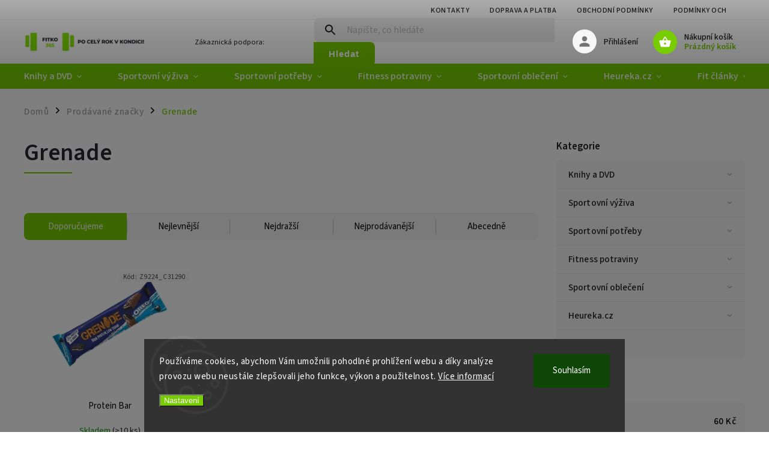

--- FILE ---
content_type: text/html; charset=utf-8
request_url: https://www.fitko365.cz/znacka/grenade/
body_size: 21912
content:
<!doctype html><html lang="cs" dir="ltr" class="header-background-light external-fonts-loaded"><head><meta charset="utf-8" /><meta name="viewport" content="width=device-width,initial-scale=1" /><title>Grenade - fitko365.cz</title><link rel="preconnect" href="https://cdn.myshoptet.com" /><link rel="dns-prefetch" href="https://cdn.myshoptet.com" /><link rel="preload" href="https://cdn.myshoptet.com/prj/dist/master/cms/libs/jquery/jquery-1.11.3.min.js" as="script" /><link href="https://cdn.myshoptet.com/prj/dist/master/cms/templates/frontend_templates/shared/css/font-face/source-sans-3.css" rel="stylesheet"><link href="https://cdn.myshoptet.com/prj/dist/master/cms/templates/frontend_templates/shared/css/font-face/exo-2.css" rel="stylesheet"><script>
dataLayer = [];
dataLayer.push({'shoptet' : {
    "pageId": -24,
    "pageType": "article",
    "currency": "CZK",
    "currencyInfo": {
        "decimalSeparator": ",",
        "exchangeRate": 1,
        "priceDecimalPlaces": 2,
        "symbol": "K\u010d",
        "symbolLeft": 0,
        "thousandSeparator": " "
    },
    "language": "cs",
    "projectId": 517849,
    "cartInfo": {
        "id": null,
        "freeShipping": false,
        "freeShippingFrom": 2000,
        "leftToFreeGift": {
            "formattedPrice": "0 K\u010d",
            "priceLeft": 0
        },
        "freeGift": false,
        "leftToFreeShipping": {
            "priceLeft": 2000,
            "dependOnRegion": 0,
            "formattedPrice": "2 000 K\u010d"
        },
        "discountCoupon": [],
        "getNoBillingShippingPrice": {
            "withoutVat": 0,
            "vat": 0,
            "withVat": 0
        },
        "cartItems": [],
        "taxMode": "ORDINARY"
    },
    "cart": [],
    "customer": {
        "priceRatio": 1,
        "priceListId": 1,
        "groupId": null,
        "registered": false,
        "mainAccount": false
    }
}});
dataLayer.push({'cookie_consent' : {
    "marketing": "denied",
    "analytics": "denied"
}});
document.addEventListener('DOMContentLoaded', function() {
    shoptet.consent.onAccept(function(agreements) {
        if (agreements.length == 0) {
            return;
        }
        dataLayer.push({
            'cookie_consent' : {
                'marketing' : (agreements.includes(shoptet.config.cookiesConsentOptPersonalisation)
                    ? 'granted' : 'denied'),
                'analytics': (agreements.includes(shoptet.config.cookiesConsentOptAnalytics)
                    ? 'granted' : 'denied')
            },
            'event': 'cookie_consent'
        });
    });
});
</script>

<!-- Google Tag Manager -->
<script>(function(w,d,s,l,i){w[l]=w[l]||[];w[l].push({'gtm.start':
new Date().getTime(),event:'gtm.js'});var f=d.getElementsByTagName(s)[0],
j=d.createElement(s),dl=l!='dataLayer'?'&l='+l:'';j.async=true;j.src=
'https://www.googletagmanager.com/gtm.js?id='+i+dl;f.parentNode.insertBefore(j,f);
})(window,document,'script','dataLayer','GTM-WS2CV9Z');</script>
<!-- End Google Tag Manager -->

<meta property="og:type" content="website"><meta property="og:site_name" content="fitko365.cz"><meta property="og:url" content="https://www.fitko365.cz/znacka/grenade/"><meta property="og:title" content="Grenade - fitko365.cz"><meta name="author" content="fitko365.cz"><meta name="web_author" content="Shoptet.cz"><meta name="dcterms.rightsHolder" content="www.fitko365.cz"><meta name="robots" content="index,follow"><meta property="og:image" content="https://cdn.myshoptet.com/usr/www.fitko365.cz/user/front_images/ogImage/hp.jpg?t=1769019889"><meta property="og:description" content="Grenade"><meta name="description" content="Grenade"><meta name="google-site-verification" content="Vhp2KkGQ9ZG3GxfXeEOIOhEgx_Fg9odKOaaCBkyhbPI"><style>:root {--color-primary: #77cc02;--color-primary-h: 85;--color-primary-s: 98%;--color-primary-l: 40%;--color-primary-hover: #152425;--color-primary-hover-h: 184;--color-primary-hover-s: 28%;--color-primary-hover-l: 11%;--color-secondary: #77cc02;--color-secondary-h: 85;--color-secondary-s: 98%;--color-secondary-l: 40%;--color-secondary-hover: #77cc02;--color-secondary-hover-h: 85;--color-secondary-hover-s: 98%;--color-secondary-hover-l: 40%;--color-tertiary: #152425;--color-tertiary-h: 184;--color-tertiary-s: 28%;--color-tertiary-l: 11%;--color-tertiary-hover: #152425;--color-tertiary-hover-h: 184;--color-tertiary-hover-s: 28%;--color-tertiary-hover-l: 11%;--color-header-background: #ffffff;--template-font: "Source Sans 3";--template-headings-font: "Exo 2";--header-background-url: none;--cookies-notice-background: #1A1937;--cookies-notice-color: #F8FAFB;--cookies-notice-button-hover: #f5f5f5;--cookies-notice-link-hover: #27263f;--templates-update-management-preview-mode-content: "Náhled aktualizací šablony je aktivní pro váš prohlížeč."}</style>
    <script>var shoptet = shoptet || {};</script>
    <script src="https://cdn.myshoptet.com/prj/dist/master/shop/dist/main-3g-header.js.05f199e7fd2450312de2.js"></script>
<!-- User include --><!-- service 852(492) html code header -->
<style>
#fb-root {display: none;}
.footer-links-icons {display:none;}
.not-working {background-color: black;color:white;width:100%;height:100%;position:fixed;top:0;left:0;z-index:9999999;text-align:center;padding:50px;}
</style>

<script src="https://ajax.googleapis.com/ajax/libs/webfont/1.6.26/webfont.js"></script>

<link rel="stylesheet" href="https://cdnjs.cloudflare.com/ajax/libs/twitter-bootstrap/4.4.1/css/bootstrap-grid.min.css" />
<link rel="stylesheet" href="https://code.jquery.com/ui/1.12.0/themes/smoothness/jquery-ui.css" />
<link rel="stylesheet" href="https://cdn.myshoptet.com/usr/shoptet.tomashlad.eu/user/documents/extras/shoptet-font/font.css"/>
<link rel="stylesheet" href="https://cdn.jsdelivr.net/npm/slick-carousel@1.8.1/slick/slick.css" />

<link rel="stylesheet" href="https://cdn.myshoptet.com/usr/shoptet.tomashlad.eu/user/documents/extras/adamin/animate.css">
<link rel="stylesheet" href="https://cdn.myshoptet.com/usr/shoptet.tomashlad.eu/user/documents/extras/adamin/screen.min.css?v31"/>

<style>
.top-navigation-bar .site-name {margin-bottom: 0;}
.extended-banner-link:empty {display:none;}
</style>
<!-- <link rel="stylesheet" href="https://cdn.myshoptet.com/usr/shoptet.tomashlad.eu/user/documents/extras/cookies-bar/styles.css?v=6"/> -->

<style>
.category-perex p img {max-width: 100%;height:auto;}
footer #formLogin .password-helper {display: block;}
.load-products {padding:10px 20px;border-radius:10px;}
.top-navigation-bar .container {max-height:32px;}
@media only screen and (max-width: 767px) {
.in-klient .sidebar.sidebar-left {display:block;}
.in-klient .sidebar-inner {padding-left:0;}
}
.dklabNaposledyZakoupiliCelkem {margin-top:20px !important;}
.in-index .products-block.products .slick-track {display:flex;}
.type-page .scroll-wrapper {overflow: auto;}
article img {max-width:100%;}
.in-znacka .page img {max-width: 100%;height: auto;}
.wrong-template {
    text-align: center;
    padding: 30px;
    background: #000;
    color: #fff;
    font-size: 20px;
    position: fixed;
    width: 100%;
    height: 100%;
    z-index: 99999999;
    top: 0;
    left: 0;
    padding-top: 20vh;
}
.wrong-template span {
    display: block;
    font-size: 15px;
    margin-top: 25px;
    opacity: 0.7;
}
.wrong-template span a {color: #fff; text-decoration: underline;}

#productDiscussion #discussion-form.visible-permanent {
    display: block;
    position: relative;
    max-height: unset;
    transform: none;
}

@media only screen and (min-width: 767px) {
#header .site-name img {
    max-width: 220px;
}
}
#products .dkLabFavouriteProductDiv ,.products .dkLabFavouriteProductDiv {display: none;}
footer .rate-wrapper .votes-wrap .vote-wrap a, footer .rate-wrapper .votes-wrap .vote-wrap .vote-name {color: black;}
footer .rate-wrapper .votes-wrap .vote-wrap .stars .star {top:-2px;}
.plus-gallery-wrap {display:flex;flex-flow:row wrap;}
.plus-gallery-wrap div.plus-gallery-item {margin-right:20px;margin-bottom:20px;}
.advancedOrder__buttons {display: flex;align-items: center;justify-content: center;margin-top: 20px;margin-bottom: 20px;}
.advancedOrder__buttons .next-step-back {
    display: inline-block !important;
    line-height: 38px;
    padding: 0 15px;
    min-height: 38px;
    background: transparent;
    color: var(--color-primary) !important;
    font-size: 14px;
    border: 1px solid var(--color-primary);
    margin-right: 15px;
    font-family: var(--template-font);
    font-size: 14px;
    font-weight: 400;
    cursor: pointer;
    font-size: 1.1em;
    border-radius: 8px;
}
.advancedOrder__buttons .next-step-back:hover {background: #f2f2f2;}
@media (max-width: 768px) {
.advancedOrder__buttons .next-step-back {margin: 0 auto}
}
.hp-ratings .admin-response {display: none;}
.popup-widget.cart-widget .remove-item {min-width:0;height:auto;}
.p-detail .p-image-wrapper img {object-fit:contain;}
.products-block.products .product a img, .p-detail .p-image-wrapper img, .search-whisperer img, .products-inline.products .product .image img, .advanced-parameter-inner img {height:auto;}
#footer .copyright .podpis {display:block !important;}
img {height: auto;}
.p-detail .p-image-wrapper img {height:auto;}
.carousel-inner {min-height:0 !important;}
</style>
<!-- project html code header -->
<script>
    defaultProductsCount = true;
        var hpCategoriesUrl = "hp-kategorie";
        var hideProductsQuantity = true;
          var hpBlogUrl = "fit-clanky";
</script>

<style type="text/css">
.products-block.products .product button, .products-block.products .product .btn {
    font-family: var(--template-font) !important;
    background: #1eff0621;
    z-index: 1;
}

#header #navigation ul.menu-level-1 > li > a {
    font-weight: bolder;
    font-size: 16px;
    color: #fff;
}

@media only screen and (max-width: 767px) {
.top-navigation-bar .site-name img {
    max-height: 90px;
    max-width: 280px;
    margin-top: 0;
	}
}

@media only screen and (max-width: 480px) {
.top-navigation-bar .site-name img {
    max-width: 194px;
	}
}

@media only screen and (max-width: 320px) {
.top-navigation-bar .site-name img {
    max-width: 184px;
	}
}
</style>

<script type="text/javascript">
    (function(c,l,a,r,i,t,y){
        c[a]=c[a]||function(){(c[a].q=c[a].q||[]).push(arguments)};
        t=l.createElement(r);t.async=1;t.src="https://www.clarity.ms/tag/"+i;
        y=l.getElementsByTagName(r)[0];y.parentNode.insertBefore(t,y);
    })(window, document, "clarity", "script", "etlccw70i5");
</script>

<!-- Google tag (gtag.js) -->
<script async src="https://www.googletagmanager.com/gtag/js?id=G-DRCKKQPVFL"></script>
<script>
  window.dataLayer = window.dataLayer || [];
  function gtag(){dataLayer.push(arguments);}
  gtag('js', new Date());

  gtag('config', 'G-DRCKKQPVFL');
</script>
<!-- /User include --><link rel="shortcut icon" href="/favicon.ico" type="image/x-icon" /><link rel="canonical" href="https://www.fitko365.cz/znacka/grenade/" />    <script>
        var _hwq = _hwq || [];
        _hwq.push(['setKey', 'F84ED5E00EA79D97707526B5621AA2E5']);
        _hwq.push(['setTopPos', '0']);
        _hwq.push(['showWidget', '21']);
        (function() {
            var ho = document.createElement('script');
            ho.src = 'https://cz.im9.cz/direct/i/gjs.php?n=wdgt&sak=F84ED5E00EA79D97707526B5621AA2E5';
            var s = document.getElementsByTagName('script')[0]; s.parentNode.insertBefore(ho, s);
        })();
    </script>
<style>/* custom background */@media (min-width: 992px) {body {background-color: #FBFBFB ;background-position: top center;background-repeat: no-repeat;background-attachment: scroll;}}</style>    <!-- Global site tag (gtag.js) - Google Analytics -->
    <script async src="https://www.googletagmanager.com/gtag/js?id=G-6QMB673PEQ"></script>
    <script>
        
        window.dataLayer = window.dataLayer || [];
        function gtag(){dataLayer.push(arguments);}
        

                    console.debug('default consent data');

            gtag('consent', 'default', {"ad_storage":"denied","analytics_storage":"denied","ad_user_data":"denied","ad_personalization":"denied","wait_for_update":500});
            dataLayer.push({
                'event': 'default_consent'
            });
        
        gtag('js', new Date());

        
                gtag('config', 'G-6QMB673PEQ', {"groups":"GA4","send_page_view":false,"content_group":"article","currency":"CZK","page_language":"cs"});
        
                gtag('config', 'AW-10875850950');
        
        
        
        
        
                    gtag('event', 'page_view', {"send_to":"GA4","page_language":"cs","content_group":"article","currency":"CZK"});
        
        
        
        
        
        
        
        
        
        
        
        
        
        document.addEventListener('DOMContentLoaded', function() {
            if (typeof shoptet.tracking !== 'undefined') {
                for (var id in shoptet.tracking.bannersList) {
                    gtag('event', 'view_promotion', {
                        "send_to": "UA",
                        "promotions": [
                            {
                                "id": shoptet.tracking.bannersList[id].id,
                                "name": shoptet.tracking.bannersList[id].name,
                                "position": shoptet.tracking.bannersList[id].position
                            }
                        ]
                    });
                }
            }

            shoptet.consent.onAccept(function(agreements) {
                if (agreements.length !== 0) {
                    console.debug('gtag consent accept');
                    var gtagConsentPayload =  {
                        'ad_storage': agreements.includes(shoptet.config.cookiesConsentOptPersonalisation)
                            ? 'granted' : 'denied',
                        'analytics_storage': agreements.includes(shoptet.config.cookiesConsentOptAnalytics)
                            ? 'granted' : 'denied',
                                                                                                'ad_user_data': agreements.includes(shoptet.config.cookiesConsentOptPersonalisation)
                            ? 'granted' : 'denied',
                        'ad_personalization': agreements.includes(shoptet.config.cookiesConsentOptPersonalisation)
                            ? 'granted' : 'denied',
                        };
                    console.debug('update consent data', gtagConsentPayload);
                    gtag('consent', 'update', gtagConsentPayload);
                    dataLayer.push(
                        { 'event': 'update_consent' }
                    );
                }
            });
        });
    </script>
<!-- Start Srovname.cz Pixel -->
<script type="text/plain" data-cookiecategory="analytics">
    !(function (e, n, t, a, s, o, r) {
        e[a] ||
        (((s = e[a] = function () {
            s.process ? s.process.apply(s, arguments) : s.queue.push(arguments);
        }).queue = []),
            ((o = n.createElement(t)).async = 1),
            (o.src = "https://tracking.srovname.cz/srovnamepixel.js"),
            (o.dataset.srv9 = "1"),
            (r = n.getElementsByTagName(t)[0]).parentNode.insertBefore(o, r));
    })(window, document, "script", "srovname");
    srovname("init", "89528f497e83decda0a6f80f5e406285");
</script>
<!-- End Srovname.cz Pixel -->
</head><body class="desktop id--24 in-znacka template-11 type-manufacturer-detail multiple-columns-body columns-mobile-2 columns-3 blank-mode blank-mode-css ums_forms_redesign--off ums_a11y_category_page--on ums_discussion_rating_forms--off ums_flags_display_unification--on ums_a11y_login--on mobile-header-version-1">
        <div id="fb-root"></div>
        <script>
            window.fbAsyncInit = function() {
                FB.init({
//                    appId            : 'your-app-id',
                    autoLogAppEvents : true,
                    xfbml            : true,
                    version          : 'v19.0'
                });
            };
        </script>
        <script async defer crossorigin="anonymous" src="https://connect.facebook.net/cs_CZ/sdk.js"></script>
<!-- Google Tag Manager (noscript) -->
<noscript><iframe src="https://www.googletagmanager.com/ns.html?id=GTM-WS2CV9Z"
height="0" width="0" style="display:none;visibility:hidden"></iframe></noscript>
<!-- End Google Tag Manager (noscript) -->

    <div class="siteCookies siteCookies--bottom siteCookies--dark js-siteCookies" role="dialog" data-testid="cookiesPopup" data-nosnippet>
        <div class="siteCookies__form">
            <div class="siteCookies__content">
                <div class="siteCookies__text">
                    Používáme cookies, abychom Vám umožnili pohodlné prohlížení webu a díky analýze provozu webu neustále zlepšovali jeho funkce, výkon a použitelnost. <a href="/podminky-ochrany-osobnich-udaju/" target="_blank" rel="noopener noreferrer">Více informací</a>
                </div>
                <p class="siteCookies__links">
                    <button class="siteCookies__link js-cookies-settings" aria-label="Nastavení cookies" data-testid="cookiesSettings">Nastavení</button>
                </p>
            </div>
            <div class="siteCookies__buttonWrap">
                                <button class="siteCookies__button js-cookiesConsentSubmit" value="all" aria-label="Přijmout cookies" data-testid="buttonCookiesAccept">Souhlasím</button>
            </div>
        </div>
        <script>
            document.addEventListener("DOMContentLoaded", () => {
                const siteCookies = document.querySelector('.js-siteCookies');
                document.addEventListener("scroll", shoptet.common.throttle(() => {
                    const st = document.documentElement.scrollTop;
                    if (st > 1) {
                        siteCookies.classList.add('siteCookies--scrolled');
                    } else {
                        siteCookies.classList.remove('siteCookies--scrolled');
                    }
                }, 100));
            });
        </script>
    </div>
<a href="#content" class="skip-link sr-only">Přejít na obsah</a><div class="overall-wrapper"><div class="user-action"><div class="container">
    <div class="user-action-in">
                    <div id="login" class="user-action-login popup-widget login-widget" role="dialog" aria-labelledby="loginHeading">
        <div class="popup-widget-inner">
                            <h2 id="loginHeading">Přihlášení k vašemu účtu</h2><div id="customerLogin"><form action="/action/Customer/Login/" method="post" id="formLoginIncluded" class="csrf-enabled formLogin" data-testid="formLogin"><input type="hidden" name="referer" value="" /><div class="form-group"><div class="input-wrapper email js-validated-element-wrapper no-label"><input type="email" name="email" class="form-control" autofocus placeholder="E-mailová adresa (např. jan@novak.cz)" data-testid="inputEmail" autocomplete="email" required /></div></div><div class="form-group"><div class="input-wrapper password js-validated-element-wrapper no-label"><input type="password" name="password" class="form-control" placeholder="Heslo" data-testid="inputPassword" autocomplete="current-password" required /><span class="no-display">Nemůžete vyplnit toto pole</span><input type="text" name="surname" value="" class="no-display" /></div></div><div class="form-group"><div class="login-wrapper"><button type="submit" class="btn btn-secondary btn-text btn-login" data-testid="buttonSubmit">Přihlásit se</button><div class="password-helper"><a href="/registrace/" data-testid="signup" rel="nofollow">Nová registrace</a><a href="/klient/zapomenute-heslo/" rel="nofollow">Zapomenuté heslo</a></div></div></div></form>
</div>                    </div>
    </div>

                            <div id="cart-widget" class="user-action-cart popup-widget cart-widget loader-wrapper" data-testid="popupCartWidget" role="dialog" aria-hidden="true">
    <div class="popup-widget-inner cart-widget-inner place-cart-here">
        <div class="loader-overlay">
            <div class="loader"></div>
        </div>
    </div>

    <div class="cart-widget-button">
        <a href="/kosik/" class="btn btn-conversion" id="continue-order-button" rel="nofollow" data-testid="buttonNextStep">Pokračovat do košíku</a>
    </div>
</div>
            </div>
</div>
</div><div class="top-navigation-bar" data-testid="topNavigationBar">

    <div class="container">

        <div class="top-navigation-contacts">
            <strong>Zákaznická podpora:</strong><a href="mailto:obchod@fitko365.cz" class="project-email" data-testid="contactboxEmail"><span>obchod@fitko365.cz</span></a>        </div>

                            <div class="top-navigation-menu">
                <div class="top-navigation-menu-trigger"></div>
                <ul class="top-navigation-bar-menu">
                                            <li class="top-navigation-menu-item-29">
                            <a href="/kontakty/">Kontakty</a>
                        </li>
                                            <li class="top-navigation-menu-item-874">
                            <a href="/doprava-a-platba/">Doprava a platba</a>
                        </li>
                                            <li class="top-navigation-menu-item-39">
                            <a href="/obchodni-podminky/">Obchodní podmínky</a>
                        </li>
                                            <li class="top-navigation-menu-item-691">
                            <a href="/podminky-ochrany-osobnich-udaju/">Podmínky ochrany osobních údajů </a>
                        </li>
                                            <li class="top-navigation-menu-item--51">
                            <a href="/hodnoceni-obchodu/">Hodnocení obchodu</a>
                        </li>
                                            <li class="top-navigation-menu-item--24">
                            <a href="/znacka/">Prodávané značky</a>
                        </li>
                                            <li class="top-navigation-menu-item--5">
                            <a href="/mapa-serveru/">Mapa serveru</a>
                        </li>
                                    </ul>
                <ul class="top-navigation-bar-menu-helper"></ul>
            </div>
        
        <div class="top-navigation-tools">
            <div class="responsive-tools">
                <a href="#" class="toggle-window" data-target="search" aria-label="Hledat" data-testid="linkSearchIcon"></a>
                                                            <a href="#" class="toggle-window" data-target="login"></a>
                                                    <a href="#" class="toggle-window" data-target="navigation" aria-label="Menu" data-testid="hamburgerMenu"></a>
            </div>
                        <button class="top-nav-button top-nav-button-login toggle-window" type="button" data-target="login" aria-haspopup="dialog" aria-controls="login" aria-expanded="false" data-testid="signin"><span>Přihlášení</span></button>        </div>

    </div>

</div>
<header id="header"><div class="container navigation-wrapper">
    <div class="header-top">
        <div class="site-name-wrapper">
            <div class="site-name"><a href="/" data-testid="linkWebsiteLogo"><img src="https://cdn.myshoptet.com/usr/www.fitko365.cz/user/logos/2-3.png" alt="fitko365.cz" fetchpriority="low" /></a></div>        </div>
        <div class="search" itemscope itemtype="https://schema.org/WebSite">
            <meta itemprop="headline" content="Prodávané značky"/><meta itemprop="url" content="https://www.fitko365.cz"/><meta itemprop="text" content="Grenade"/>            <form action="/action/ProductSearch/prepareString/" method="post"
    id="formSearchForm" class="search-form compact-form js-search-main"
    itemprop="potentialAction" itemscope itemtype="https://schema.org/SearchAction" data-testid="searchForm">
    <fieldset>
        <meta itemprop="target"
            content="https://www.fitko365.cz/vyhledavani/?string={string}"/>
        <input type="hidden" name="language" value="cs"/>
        
            
<input
    type="search"
    name="string"
        class="query-input form-control search-input js-search-input"
    placeholder="Napište, co hledáte"
    autocomplete="off"
    required
    itemprop="query-input"
    aria-label="Vyhledávání"
    data-testid="searchInput"
>
            <button type="submit" class="btn btn-default" data-testid="searchBtn">Hledat</button>
        
    </fieldset>
</form>
        </div>
        <div class="navigation-buttons">
                
    <a href="/kosik/" class="btn btn-icon toggle-window cart-count" data-target="cart" data-hover="true" data-redirect="true" data-testid="headerCart" rel="nofollow" aria-haspopup="dialog" aria-expanded="false" aria-controls="cart-widget">
        
                <span class="sr-only">Nákupní košík</span>
        
            <span class="cart-price visible-lg-inline-block" data-testid="headerCartPrice">
                                    Prázdný košík                            </span>
        
    
            </a>
        </div>
    </div>
    <nav id="navigation" aria-label="Hlavní menu" data-collapsible="true"><div class="navigation-in menu"><ul class="menu-level-1" role="menubar" data-testid="headerMenuItems"><li class="menu-item-4324 ext" role="none"><a href="/knihy-a-dvd/" data-testid="headerMenuItem" role="menuitem" aria-haspopup="true" aria-expanded="false"><b>Knihy a DVD</b><span class="submenu-arrow"></span></a><ul class="menu-level-2" aria-label="Knihy a DVD" tabindex="-1" role="menu"><li class="menu-item-4327" role="none"><div class="menu-no-image"><a href="/odborna-literatura/" data-testid="headerMenuItem" role="menuitem"><span>Odborná literatura</span></a>
                        </div></li><li class="menu-item-4330" role="none"><div class="menu-no-image"><a href="/trenink/" data-testid="headerMenuItem" role="menuitem"><span>Trénink</span></a>
                        </div></li><li class="menu-item-4360" role="none"><div class="menu-no-image"><a href="/vyziva/" data-testid="headerMenuItem" role="menuitem"><span>Výživa</span></a>
                        </div></li><li class="menu-item-4393" role="none"><div class="menu-no-image"><a href="/ostatni-literatura/" data-testid="headerMenuItem" role="menuitem"><span>Ostatní literatura</span></a>
                        </div></li><li class="menu-item-4456" role="none"><div class="menu-no-image"><a href="/osobnosti/" data-testid="headerMenuItem" role="menuitem"><span>Osobnosti</span></a>
                        </div></li></ul></li>
<li class="menu-item-4333 ext" role="none"><a href="/sportovni-vyziva/" data-testid="headerMenuItem" role="menuitem" aria-haspopup="true" aria-expanded="false"><b>Sportovní výživa</b><span class="submenu-arrow"></span></a><ul class="menu-level-2" aria-label="Sportovní výživa" tabindex="-1" role="menu"><li class="menu-item-4336" role="none"><div class="menu-no-image"><a href="/aminokyseliny/" data-testid="headerMenuItem" role="menuitem"><span>Aminokyseliny</span></a>
                        </div></li><li class="menu-item-4339" role="none"><div class="menu-no-image"><a href="/vitaminy-a-mineraly/" data-testid="headerMenuItem" role="menuitem"><span>Vitamíny a minerály</span></a>
                        </div></li><li class="menu-item-4342" role="none"><div class="menu-no-image"><a href="/stimulanty-a-energizery/" data-testid="headerMenuItem" role="menuitem"><span>Stimulanty a energizéry</span></a>
                        </div></li><li class="menu-item-4345" role="none"><div class="menu-no-image"><a href="/spalovace/" data-testid="headerMenuItem" role="menuitem"><span>Spalovače</span></a>
                        </div></li><li class="menu-item-4354" role="none"><div class="menu-no-image"><a href="/kreatin/" data-testid="headerMenuItem" role="menuitem"><span>Kreatin</span></a>
                        </div></li><li class="menu-item-4357" role="none"><div class="menu-no-image"><a href="/kloubni-vyziva/" data-testid="headerMenuItem" role="menuitem"><span>Kloubní výživa</span></a>
                        </div></li><li class="menu-item-4375" role="none"><div class="menu-no-image"><a href="/anabolizery/" data-testid="headerMenuItem" role="menuitem"><span>Anabolizéry</span></a>
                        </div></li><li class="menu-item-4396" role="none"><div class="menu-no-image"><a href="/sacharidy/" data-testid="headerMenuItem" role="menuitem"><span>Sacharidy</span></a>
                        </div></li><li class="menu-item-4399" role="none"><div class="menu-no-image"><a href="/proteiny/" data-testid="headerMenuItem" role="menuitem"><span>Proteiny</span></a>
                        </div></li><li class="menu-item-4405" role="none"><div class="menu-no-image"><a href="/iontove-napoje/" data-testid="headerMenuItem" role="menuitem"><span>Iontové nápoje</span></a>
                        </div></li><li class="menu-item-4417" role="none"><div class="menu-no-image"><a href="/tycinky/" data-testid="headerMenuItem" role="menuitem"><span>Tyčinky</span></a>
                        </div></li><li class="menu-item-4435" role="none"><div class="menu-no-image"><a href="/specialni-balicky/" data-testid="headerMenuItem" role="menuitem"><span>Speciální balíčky</span></a>
                        </div></li><li class="menu-item-4450" role="none"><div class="menu-no-image"><a href="/fitness-potraviny-2/" data-testid="headerMenuItem" role="menuitem"><span>Fitness potraviny</span></a>
                        </div></li><li class="menu-item-4537" role="none"><div class="menu-no-image"><a href="/zdravi--krasa-a-vitalita/" data-testid="headerMenuItem" role="menuitem"><span>Zdraví, krása a vitalita</span></a>
                        </div></li><li class="menu-item-4723" role="none"><div class="menu-no-image"><a href="/prirodni-vytazky/" data-testid="headerMenuItem" role="menuitem"><span>Přírodní výtažky</span></a>
                        </div></li><li class="menu-item-4726" role="none"><div class="menu-no-image"><a href="/tribulus-terrestris/" data-testid="headerMenuItem" role="menuitem"><span>Tribulus terrestris</span></a>
                        </div></li><li class="menu-item-4729" role="none"><div class="menu-no-image"><a href="/akcni-balicky/" data-testid="headerMenuItem" role="menuitem"><span>Akční balíčky</span></a>
                        </div></li></ul></li>
<li class="menu-item-4348 ext" role="none"><a href="/sportovni-potreby/" data-testid="headerMenuItem" role="menuitem" aria-haspopup="true" aria-expanded="false"><b>Sportovní potřeby</b><span class="submenu-arrow"></span></a><ul class="menu-level-2" aria-label="Sportovní potřeby" tabindex="-1" role="menu"><li class="menu-item-4708 has-third-level" role="none"><div class="menu-no-image"><a href="/fitness-7/" data-testid="headerMenuItem" role="menuitem"><span>Fitness</span></a>
                                                    <ul class="menu-level-3" role="menu">
                                                                    <li class="menu-item-4711" role="none">
                                        <a href="/fitness-rukavice--opasky-a-trhacky-7/" data-testid="headerMenuItem" role="menuitem">
                                            Fitness rukavice, opasky a trhačky</a>                                    </li>
                                                            </ul>
                        </div></li><li class="menu-item-4717 has-third-level" role="none"><div class="menu-no-image"><a href="/cyklistika-7/" data-testid="headerMenuItem" role="menuitem"><span>Cyklistika</span></a>
                                                    <ul class="menu-level-3" role="menu">
                                                                    <li class="menu-item-4720" role="none">
                                        <a href="/cyklisticke-lahve-9/" data-testid="headerMenuItem" role="menuitem">
                                            Cyklistické lahve</a>                                    </li>
                                                            </ul>
                        </div></li><li class="menu-item-4648 has-third-level" role="none"><div class="menu-no-image"><a href="/sport-4/" data-testid="headerMenuItem" role="menuitem"><span>Sport</span></a>
                                                    <ul class="menu-level-3" role="menu">
                                                                    <li class="menu-item-4651" role="none">
                                        <a href="/fitness-5/" data-testid="headerMenuItem" role="menuitem">
                                            Fitness</a>,                                    </li>
                                                                    <li class="menu-item-4660" role="none">
                                        <a href="/cyklistika-5/" data-testid="headerMenuItem" role="menuitem">
                                            Cyklistika</a>                                    </li>
                                                            </ul>
                        </div></li><li class="menu-item-4627 has-third-level" role="none"><div class="menu-no-image"><a href="/sport-3/" data-testid="headerMenuItem" role="menuitem"><span>Sport</span></a>
                                                    <ul class="menu-level-3" role="menu">
                                                                    <li class="menu-item-4630" role="none">
                                        <a href="/fitness-4/" data-testid="headerMenuItem" role="menuitem">
                                            Fitness</a>,                                    </li>
                                                                    <li class="menu-item-4639" role="none">
                                        <a href="/cyklistika-4/" data-testid="headerMenuItem" role="menuitem">
                                            Cyklistika</a>                                    </li>
                                                            </ul>
                        </div></li><li class="menu-item-4546 has-third-level" role="none"><div class="menu-no-image"><a href="/obleceni-a-moda/" data-testid="headerMenuItem" role="menuitem"><span>Oblečení a móda</span></a>
                                                    <ul class="menu-level-3" role="menu">
                                                                    <li class="menu-item-4549" role="none">
                                        <a href="/panske-obleceni/" data-testid="headerMenuItem" role="menuitem">
                                            Pánské oblečení</a>                                    </li>
                                                            </ul>
                        </div></li><li class="menu-item-4525 has-third-level" role="none"><div class="menu-no-image"><a href="/sport/" data-testid="headerMenuItem" role="menuitem"><span>Sport</span></a>
                                                    <ul class="menu-level-3" role="menu">
                                                                    <li class="menu-item-4576" role="none">
                                        <a href="/cyklistika-2/" data-testid="headerMenuItem" role="menuitem">
                                            Cyklistika</a>,                                    </li>
                                                                    <li class="menu-item-4567" role="none">
                                        <a href="/fitness-2/" data-testid="headerMenuItem" role="menuitem">
                                            Fitness</a>,                                    </li>
                                                                    <li class="menu-item-4528" role="none">
                                        <a href="/fitness/" data-testid="headerMenuItem" role="menuitem">
                                            Fitness</a>,                                    </li>
                                                                    <li class="menu-item-4540" role="none">
                                        <a href="/cyklistika/" data-testid="headerMenuItem" role="menuitem">
                                            Cyklistika</a>                                    </li>
                                                            </ul>
                        </div></li><li class="menu-item-4390 has-third-level" role="none"><div class="menu-no-image"><a href="/cyklisticke-lahve/" data-testid="headerMenuItem" role="menuitem"><span>Cyklistické lahve</span></a>
                                                    <ul class="menu-level-3" role="menu">
                                                                    <li class="menu-item-4510" role="none">
                                        <a href="/cyklisticke-lahve-2/" data-testid="headerMenuItem" role="menuitem">
                                            Cyklistické lahve</a>                                    </li>
                                                            </ul>
                        </div></li><li class="menu-item-4351" role="none"><div class="menu-no-image"><a href="/bandaze-a-ortezy/" data-testid="headerMenuItem" role="menuitem"><span>Bandáže a ortézy</span></a>
                        </div></li><li class="menu-item-4384 has-third-level" role="none"><div class="menu-no-image"><a href="/pro-zavodniky/" data-testid="headerMenuItem" role="menuitem"><span>Pro závodníky</span></a>
                                                    <ul class="menu-level-3" role="menu">
                                                                    <li class="menu-item-4492" role="none">
                                        <a href="/fitness-rukavice-2/" data-testid="headerMenuItem" role="menuitem">
                                            Fitness rukavice</a>                                    </li>
                                                            </ul>
                        </div></li><li class="menu-item-4402" role="none"><div class="menu-no-image"><a href="/ostatni-sortiment/" data-testid="headerMenuItem" role="menuitem"><span>Ostatní sortiment</span></a>
                        </div></li><li class="menu-item-4423" role="none"><div class="menu-no-image"><a href="/opasky/" data-testid="headerMenuItem" role="menuitem"><span>Opasky</span></a>
                        </div></li><li class="menu-item-4459" role="none"><div class="menu-no-image"><a href="/cvicebni-pomucky/" data-testid="headerMenuItem" role="menuitem"><span>Cvičební pomůcky</span></a>
                        </div></li><li class="menu-item-4462" role="none"><div class="menu-no-image"><a href="/rehabilitacni-pomucky/" data-testid="headerMenuItem" role="menuitem"><span>Rehabilitační pomůcky</span></a>
                        </div></li></ul></li>
<li class="menu-item-4378 ext" role="none"><a href="/fitness-potraviny/" data-testid="headerMenuItem" role="menuitem" aria-haspopup="true" aria-expanded="false"><b>Fitness potraviny</b><span class="submenu-arrow"></span></a><ul class="menu-level-2" aria-label="Fitness potraviny" tabindex="-1" role="menu"><li class="menu-item-4381" role="none"><div class="menu-no-image"><a href="/kase--vlocky--musli/" data-testid="headerMenuItem" role="menuitem"><span>Kaše, vločky, müsli</span></a>
                        </div></li><li class="menu-item-4408" role="none"><div class="menu-no-image"><a href="/maso/" data-testid="headerMenuItem" role="menuitem"><span>Maso</span></a>
                        </div></li><li class="menu-item-4411" role="none"><div class="menu-no-image"><a href="/oriskove-kremy/" data-testid="headerMenuItem" role="menuitem"><span>Oříškové krémy</span></a>
                        </div></li><li class="menu-item-4414" role="none"><div class="menu-no-image"><a href="/sladke-pochoutky/" data-testid="headerMenuItem" role="menuitem"><span>Sladké pochoutky</span></a>
                        </div></li><li class="menu-item-4420" role="none"><div class="menu-no-image"><a href="/fitness-pecivo/" data-testid="headerMenuItem" role="menuitem"><span>Fitness pečivo</span></a>
                        </div></li><li class="menu-item-4426" role="none"><div class="menu-no-image"><a href="/sportovni-napoje/" data-testid="headerMenuItem" role="menuitem"><span>Sportovní nápoje</span></a>
                        </div></li><li class="menu-item-4429" role="none"><div class="menu-no-image"><a href="/ostatni/" data-testid="headerMenuItem" role="menuitem"><span>Ostatní</span></a>
                        </div></li><li class="menu-item-4432" role="none"><div class="menu-no-image"><a href="/susene-ovoce/" data-testid="headerMenuItem" role="menuitem"><span>Sušené ovoce</span></a>
                        </div></li><li class="menu-item-4438" role="none"><div class="menu-no-image"><a href="/testoviny-a-ryze/" data-testid="headerMenuItem" role="menuitem"><span>Těstoviny a rýže</span></a>
                        </div></li><li class="menu-item-4453" role="none"><div class="menu-no-image"><a href="/omacky-a-ochucovadla/" data-testid="headerMenuItem" role="menuitem"><span>Omáčky a ochucovadla</span></a>
                        </div></li><li class="menu-item-4471" role="none"><div class="menu-no-image"><a href="/slane-pochoutky/" data-testid="headerMenuItem" role="menuitem"><span>Slané pochoutky</span></a>
                        </div></li><li class="menu-item-4477" role="none"><div class="menu-no-image"><a href="/proteinove-polevky/" data-testid="headerMenuItem" role="menuitem"><span>Proteinové polévky</span></a>
                        </div></li><li class="menu-item-4555" role="none"><div class="menu-no-image"><a href="/proteinove-palacinky/" data-testid="headerMenuItem" role="menuitem"><span>Proteinové palačinky</span></a>
                        </div></li><li class="menu-item-4558" role="none"><div class="menu-no-image"><a href="/orisky/" data-testid="headerMenuItem" role="menuitem"><span>Oříšky</span></a>
                        </div></li></ul></li>
<li class="menu-item-4465 ext" role="none"><a href="/sportovni-obleceni/" data-testid="headerMenuItem" role="menuitem" aria-haspopup="true" aria-expanded="false"><b>Sportovní oblečení</b><span class="submenu-arrow"></span></a><ul class="menu-level-2" aria-label="Sportovní oblečení" tabindex="-1" role="menu"><li class="menu-item-4606 has-third-level" role="none"><div class="menu-no-image"><a href="/sport-2/" data-testid="headerMenuItem" role="menuitem"><span>Sport</span></a>
                                                    <ul class="menu-level-3" role="menu">
                                                                    <li class="menu-item-4609" role="none">
                                        <a href="/fitness-3/" data-testid="headerMenuItem" role="menuitem">
                                            Fitness</a>,                                    </li>
                                                                    <li class="menu-item-4618" role="none">
                                        <a href="/cyklistika-3/" data-testid="headerMenuItem" role="menuitem">
                                            Cyklistika</a>                                    </li>
                                                            </ul>
                        </div></li><li class="menu-item-4468" role="none"><div class="menu-no-image"><a href="/sportovni-obleceni-pro-zeny/" data-testid="headerMenuItem" role="menuitem"><span>Sportovní oblečení pro ženy</span></a>
                        </div></li><li class="menu-item-4474" role="none"><div class="menu-no-image"><a href="/doplnky/" data-testid="headerMenuItem" role="menuitem"><span>Doplňky</span></a>
                        </div></li></ul></li>
<li class="menu-item-4687 ext" role="none"><a href="/heureka-cz/" data-testid="headerMenuItem" role="menuitem" aria-haspopup="true" aria-expanded="false"><b>Heureka.cz</b><span class="submenu-arrow"></span></a><ul class="menu-level-2" aria-label="Heureka.cz" tabindex="-1" role="menu"><li class="menu-item-4690 has-third-level" role="none"><div class="menu-no-image"><a href="/sport-5/" data-testid="headerMenuItem" role="menuitem"><span>Sport</span></a>
                                                    <ul class="menu-level-3" role="menu">
                                                                    <li class="menu-item-4693" role="none">
                                        <a href="/fitness-6/" data-testid="headerMenuItem" role="menuitem">
                                            Fitness</a>,                                    </li>
                                                                    <li class="menu-item-4702" role="none">
                                        <a href="/cyklistika-6/" data-testid="headerMenuItem" role="menuitem">
                                            Cyklistika</a>                                    </li>
                                                            </ul>
                        </div></li></ul></li>
<li class="menu-item-682 ext" role="none"><a href="/fit-clanky/" data-testid="headerMenuItem" role="menuitem" aria-haspopup="true" aria-expanded="false"><b>Fit články</b><span class="submenu-arrow"></span></a><ul class="menu-level-2" aria-label="Fit články" tabindex="-1" role="menu"><li class="" role="none"><div class="menu-no-image"><a href="/vitaminy/vitamin-d-proc-je-suplementace-dulezita-/" data-testid="headerMenuItem" role="menuitem"><span>Vitamín D - proč je suplementace důležitá?</span></a>
                        </div></li><li class="" role="none"><div class="menu-no-image"><a href="/fit-clanky/jake-zakladni-doplnky-stravy-pomuzou-pri-cviceni/" data-testid="headerMenuItem" role="menuitem"><span>Jaké základní doplňky stravy pomůžou při cvičení?</span></a>
                        </div></li><li class="" role="none"><div class="menu-no-image"><a href="/fit-clanky/vikendove-cviceni/" data-testid="headerMenuItem" role="menuitem"><span>Víkendové cvičení</span></a>
                        </div></li><li class="" role="none"><div class="menu-no-image"><a href="/fit-clanky/10-nejuzitecnejsich-suplementu/" data-testid="headerMenuItem" role="menuitem"><span>10 nejužitečnějších suplementů</span></a>
                        </div></li><li class="" role="none"><div class="menu-no-image"><a href="/fit-clanky/co-jsou-to-mineraly-a-proc-je-potrebujeme/" data-testid="headerMenuItem" role="menuitem"><span>CO JSOU TO MINERÁLY A PROČ JE POTŘEBUJEME?</span></a>
                        </div></li><li class="" role="none"><div class="menu-no-image"><a href="/fit-clanky/co-jsou-bcaa--aminokyseliny-s-rozvetvenym-retezcem/" data-testid="headerMenuItem" role="menuitem"><span>Co jsou BCAA (aminokyseliny s rozvětveným řetězcem)?</span></a>
                        </div></li><li class="" role="none"><div class="menu-no-image"><a href="/fit-clanky/bilkoviny--15-zajimavosti/" data-testid="headerMenuItem" role="menuitem"><span>Bílkoviny, 14 zajímavostí.</span></a>
                        </div></li><li class="" role="none"><div class="menu-no-image"><a href="/fit-clanky/jak-na-zdravou-stravu/" data-testid="headerMenuItem" role="menuitem"><span>Jak na zdravou stravu.</span></a>
                        </div></li><li class="" role="none"><div class="menu-no-image"><a href="/fit-clanky/kreatin--jaky-vybrat/" data-testid="headerMenuItem" role="menuitem"><span>Kreatin, jaký vybrat?</span></a>
                        </div></li><li class="" role="none"><div class="menu-no-image"><a href="/fit-clanky/s-trenerem-nebo-bez/" data-testid="headerMenuItem" role="menuitem"><span>S trénerem nebo bez?</span></a>
                        </div></li><li class="" role="none"><div class="menu-no-image"><a href="/fit-clanky/pro-je-spanek-dulezity/" data-testid="headerMenuItem" role="menuitem"><span>Proč je spánek důležitý?</span></a>
                        </div></li><li class="" role="none"><div class="menu-no-image"><a href="/fit-clanky/rady-pro-zdrave-hubnuti/" data-testid="headerMenuItem" role="menuitem"><span>Rady pro zdravé hubnutí</span></a>
                        </div></li></ul></li>
<li class="ext" id="nav-manufacturers" role="none"><a href="https://www.fitko365.cz/znacka/" data-testid="brandsText" role="menuitem"><b>Značky</b><span class="submenu-arrow"></span></a><ul class="menu-level-2" role="menu"><li role="none"><a href="/znacka/6pak-nutrition/" data-testid="brandName" role="menuitem"><span>6Pak Nutrition</span></a></li><li role="none"><a href="/znacka/alavis-maxima/" data-testid="brandName" role="menuitem"><span>Alavis Maxima</span></a></li><li role="none"><a href="/znacka/amix/" data-testid="brandName" role="menuitem"><span>Amix</span></a></li><li role="none"><a href="/znacka/aveiro/" data-testid="brandName" role="menuitem"><span>Aveiro</span></a></li><li role="none"><a href="/znacka/barebells/" data-testid="brandName" role="menuitem"><span>Barebells</span></a></li><li role="none"><a href="/znacka/best-joy/" data-testid="brandName" role="menuitem"><span>Best Joy</span></a></li><li role="none"><a href="/znacka/big-boy/" data-testid="brandName" role="menuitem"><span>Big Boy</span></a></li><li role="none"><a href="/znacka/biotech-nutrition/" data-testid="brandName" role="menuitem"><span>BioTech Nutrition</span></a></li><li role="none"><a href="/znacka/bsn/" data-testid="brandName" role="menuitem"><span>BSN</span></a></li><li role="none"><a href="/znacka/celsius/" data-testid="brandName" role="menuitem"><span>Celsius</span></a></li><li role="none"><a href="/znacka/clean-drink/" data-testid="brandName" role="menuitem"><span>Clean Drink</span></a></li><li role="none"><a href="/znacka/czech-virus/" data-testid="brandName" role="menuitem"><span>Czech Virus</span></a></li><li role="none"><a href="/znacka/effect/" data-testid="brandName" role="menuitem"><span>Effect</span></a></li><li role="none"><a href="/znacka/extrifit/" data-testid="brandName" role="menuitem"><span>Extrifit</span></a></li><li role="none"><a href="/znacka/fast/" data-testid="brandName" role="menuitem"><span>FAST</span></a></li><li role="none"><a href="/znacka/fit4you/" data-testid="brandName" role="menuitem"><span>Fit4you</span></a></li><li role="none"><a href="/znacka/fitness-authority/" data-testid="brandName" role="menuitem"><span>Fitness Authority</span></a></li><li role="none"><a href="/znacka/forpro/" data-testid="brandName" role="menuitem"><span>ForPro</span></a></li><li role="none"><a href="/znacka/frankys-bakery/" data-testid="brandName" role="menuitem"><span>Frankys Bakery</span></a></li><li role="none"><a href="/znacka/geloren/" data-testid="brandName" role="menuitem"><span>Geloren</span></a></li><li class="active" role="none"><a href="/znacka/grenade/" data-testid="brandName" role="menuitem"><span>Grenade</span></a></li><li role="none"><a href="/znacka/jan-tana/" data-testid="brandName" role="menuitem"><span>Jan Tana</span></a></li><li role="none"><a href="/znacka/kernel-season--s/" data-testid="brandName" role="menuitem"><span>Kernel Season´s</span></a></li><li role="none"><a href="/znacka/kevin-levrone-signature-series/" data-testid="brandName" role="menuitem"><span>Kevin Levrone Signature Series</span></a></li><li role="none"><a href="/znacka/knuspi/" data-testid="brandName" role="menuitem"><span>Knuspi</span></a></li><li role="none"><a href="/znacka/lenny-larry--39-s/" data-testid="brandName" role="menuitem"><span>Lenny &amp; Larry&amp;#39;s</span></a></li><li role="none"><a href="/znacka/mars/" data-testid="brandName" role="menuitem"><span>Mars</span></a></li><li role="none"><a href="/znacka/maxxwin/" data-testid="brandName" role="menuitem"><span>MaxxWin</span></a></li><li role="none"><a href="/znacka/milram/" data-testid="brandName" role="menuitem"><span>Milram</span></a></li><li role="none"><a href="/znacka/muscletech/" data-testid="brandName" role="menuitem"><span>MuscleTech</span></a></li><li role="none"><a href="/znacka/mutant/" data-testid="brandName" role="menuitem"><span>Mutant</span></a></li><li role="none"><a href="/znacka/nakladatelstvi-arsci/" data-testid="brandName" role="menuitem"><span>Nakladatelství Arsci</span></a></li><li role="none"><a href="/znacka/nakladatelstvi-cpress/" data-testid="brandName" role="menuitem"><span>Nakladatelství CPress</span></a></li><li role="none"><a href="/znacka/nakladatelstvi-grada/" data-testid="brandName" role="menuitem"><span>Nakladatelství Grada</span></a></li><li role="none"><a href="/znacka/nakladatelstvi-xyz/" data-testid="brandName" role="menuitem"><span>Nakladatelství XYZ</span></a></li><li role="none"><a href="/znacka/naturlabs/" data-testid="brandName" role="menuitem"><span>NaturLabs</span></a></li><li role="none"><a href="/znacka/nero/" data-testid="brandName" role="menuitem"><span>Nero</span></a></li><li role="none"><a href="/znacka/nocco/" data-testid="brandName" role="menuitem"><span>Nocco</span></a></li><li role="none"><a href="/znacka/nutramino/" data-testid="brandName" role="menuitem"><span>Nutramino</span></a></li><li role="none"><a href="/znacka/nutrend/" data-testid="brandName" role="menuitem"><span>Nutrend</span></a></li><li role="none"><a href="/znacka/optimum-nutrition/" data-testid="brandName" role="menuitem"><span>Optimum Nutrition</span></a></li><li role="none"><a href="/znacka/phd-nutrition/" data-testid="brandName" role="menuitem"><span>PhD Nutrition</span></a></li><li role="none"><a href="/znacka/power-system/" data-testid="brandName" role="menuitem"><span>Power System</span></a></li><li role="none"><a href="/znacka/pro-tan/" data-testid="brandName" role="menuitem"><span>Pro Tan</span></a></li><li role="none"><a href="/znacka/prom-in/" data-testid="brandName" role="menuitem"><span>PROM-IN</span></a></li><li role="none"><a href="/znacka/propud/" data-testid="brandName" role="menuitem"><span>ProPud</span></a></li><li role="none"><a href="/znacka/reflex-nutrition/" data-testid="brandName" role="menuitem"><span>Reflex Nutrition</span></a></li><li role="none"><a href="/znacka/revix/" data-testid="brandName" role="menuitem"><span>Revix</span></a></li><li role="none"><a href="/znacka/royal-jerky/" data-testid="brandName" role="menuitem"><span>Royal Jerky</span></a></li><li role="none"><a href="/znacka/scitec-nutrition/" data-testid="brandName" role="menuitem"><span>Scitec Nutrition</span></a></li><li role="none"><a href="/znacka/sizeandsymmetry/" data-testid="brandName" role="menuitem"><span>Sizeandsymmetry</span></a></li><li role="none"><a href="/znacka/skinny/" data-testid="brandName" role="menuitem"><span>Skinny</span></a></li><li role="none"><a href="/znacka/smartlabs/" data-testid="brandName" role="menuitem"><span>Smartlabs</span></a></li><li role="none"><a href="/znacka/survival/" data-testid="brandName" role="menuitem"><span>Survival</span></a></li><li role="none"><a href="/znacka/universal-nutrition/" data-testid="brandName" role="menuitem"><span>Universal Nutrition</span></a></li><li role="none"><a href="/znacka/vemoherb/" data-testid="brandName" role="menuitem"><span>VemoHerb</span></a></li><li role="none"><a href="/znacka/zoomad-labs/" data-testid="brandName" role="menuitem"><span>Zoomad Labs</span></a></li></ul>
</li></ul>
    <ul class="navigationActions" role="menu">
                            <li role="none">
                                    <a href="/login/?backTo=%2Fznacka%2Fgrenade%2F" rel="nofollow" data-testid="signin" role="menuitem"><span>Přihlášení</span></a>
                            </li>
                        </ul>
</div><span class="navigation-close"></span></nav><div class="menu-helper" data-testid="hamburgerMenu"><span>Více</span></div>
</div></header><!-- / header -->


                    <div class="container breadcrumbs-wrapper">
            <div class="breadcrumbs navigation-home-icon-wrapper" itemscope itemtype="https://schema.org/BreadcrumbList">
                                                                            <span id="navigation-first" data-basetitle="fitko365.cz" itemprop="itemListElement" itemscope itemtype="https://schema.org/ListItem">
                <a href="/" itemprop="item" class="navigation-home-icon"><span class="sr-only" itemprop="name">Domů</span></a>
                <span class="navigation-bullet">/</span>
                <meta itemprop="position" content="1" />
            </span>
                                <span id="navigation-1" itemprop="itemListElement" itemscope itemtype="https://schema.org/ListItem">
                <a href="/znacka/" itemprop="item" data-testid="breadcrumbsSecondLevel"><span itemprop="name">Prodávané značky</span></a>
                <span class="navigation-bullet">/</span>
                <meta itemprop="position" content="2" />
            </span>
                                            <span id="navigation-2" itemprop="itemListElement" itemscope itemtype="https://schema.org/ListItem" data-testid="breadcrumbsLastLevel">
                <meta itemprop="item" content="https://www.fitko365.cz/znacka/grenade/" />
                <meta itemprop="position" content="3" />
                <span itemprop="name" data-title="Grenade">Grenade</span>
            </span>
            </div>
        </div>
    
<div id="content-wrapper" class="container content-wrapper">
    
    <div class="content-wrapper-in">
                                                <aside class="sidebar sidebar-left"  data-testid="sidebarMenu">
                                                                                                <div class="sidebar-inner">
                                                                                                        <div class="box box-bg-variant box-categories">    <div class="skip-link__wrapper">
        <span id="categories-start" class="skip-link__target js-skip-link__target sr-only" tabindex="-1">&nbsp;</span>
        <a href="#categories-end" class="skip-link skip-link--start sr-only js-skip-link--start">Přeskočit kategorie</a>
    </div>

<h4>Kategorie</h4>


<div id="categories"><div class="categories cat-01 expandable external" id="cat-4324"><div class="topic"><a href="/knihy-a-dvd/">Knihy a DVD<span class="cat-trigger">&nbsp;</span></a></div>

    </div><div class="categories cat-02 expandable external" id="cat-4333"><div class="topic"><a href="/sportovni-vyziva/">Sportovní výživa<span class="cat-trigger">&nbsp;</span></a></div>

    </div><div class="categories cat-01 expandable external" id="cat-4348"><div class="topic"><a href="/sportovni-potreby/">Sportovní potřeby<span class="cat-trigger">&nbsp;</span></a></div>

    </div><div class="categories cat-02 expandable external" id="cat-4378"><div class="topic"><a href="/fitness-potraviny/">Fitness potraviny<span class="cat-trigger">&nbsp;</span></a></div>

    </div><div class="categories cat-01 expandable external" id="cat-4465"><div class="topic"><a href="/sportovni-obleceni/">Sportovní oblečení<span class="cat-trigger">&nbsp;</span></a></div>

    </div><div class="categories cat-02 expandable external" id="cat-4687"><div class="topic"><a href="/heureka-cz/">Heureka.cz<span class="cat-trigger">&nbsp;</span></a></div>

    </div>                <div class="categories cat-02 expandable" id="cat-manufacturers" data-testid="brandsList">
            
            <div class="topic"><a href="https://www.fitko365.cz/znacka/" data-testid="brandsText">Značky</a></div>
            <ul class="menu-level-2" role="menu"><li role="none"><a href="/znacka/6pak-nutrition/" data-testid="brandName" role="menuitem"><span>6Pak Nutrition</span></a></li><li role="none"><a href="/znacka/alavis-maxima/" data-testid="brandName" role="menuitem"><span>Alavis Maxima</span></a></li><li role="none"><a href="/znacka/amix/" data-testid="brandName" role="menuitem"><span>Amix</span></a></li><li role="none"><a href="/znacka/aveiro/" data-testid="brandName" role="menuitem"><span>Aveiro</span></a></li><li role="none"><a href="/znacka/barebells/" data-testid="brandName" role="menuitem"><span>Barebells</span></a></li><li role="none"><a href="/znacka/best-joy/" data-testid="brandName" role="menuitem"><span>Best Joy</span></a></li><li role="none"><a href="/znacka/big-boy/" data-testid="brandName" role="menuitem"><span>Big Boy</span></a></li><li role="none"><a href="/znacka/biotech-nutrition/" data-testid="brandName" role="menuitem"><span>BioTech Nutrition</span></a></li><li role="none"><a href="/znacka/bsn/" data-testid="brandName" role="menuitem"><span>BSN</span></a></li><li role="none"><a href="/znacka/celsius/" data-testid="brandName" role="menuitem"><span>Celsius</span></a></li><li role="none"><a href="/znacka/clean-drink/" data-testid="brandName" role="menuitem"><span>Clean Drink</span></a></li><li role="none"><a href="/znacka/czech-virus/" data-testid="brandName" role="menuitem"><span>Czech Virus</span></a></li><li role="none"><a href="/znacka/effect/" data-testid="brandName" role="menuitem"><span>Effect</span></a></li><li role="none"><a href="/znacka/extrifit/" data-testid="brandName" role="menuitem"><span>Extrifit</span></a></li><li role="none"><a href="/znacka/fast/" data-testid="brandName" role="menuitem"><span>FAST</span></a></li><li role="none"><a href="/znacka/fit4you/" data-testid="brandName" role="menuitem"><span>Fit4you</span></a></li><li role="none"><a href="/znacka/fitness-authority/" data-testid="brandName" role="menuitem"><span>Fitness Authority</span></a></li><li role="none"><a href="/znacka/forpro/" data-testid="brandName" role="menuitem"><span>ForPro</span></a></li><li role="none"><a href="/znacka/frankys-bakery/" data-testid="brandName" role="menuitem"><span>Frankys Bakery</span></a></li><li role="none"><a href="/znacka/geloren/" data-testid="brandName" role="menuitem"><span>Geloren</span></a></li><li class="active" role="none"><a href="/znacka/grenade/" data-testid="brandName" role="menuitem"><span>Grenade</span></a></li><li role="none"><a href="/znacka/jan-tana/" data-testid="brandName" role="menuitem"><span>Jan Tana</span></a></li><li role="none"><a href="/znacka/kernel-season--s/" data-testid="brandName" role="menuitem"><span>Kernel Season´s</span></a></li><li role="none"><a href="/znacka/kevin-levrone-signature-series/" data-testid="brandName" role="menuitem"><span>Kevin Levrone Signature Series</span></a></li><li role="none"><a href="/znacka/knuspi/" data-testid="brandName" role="menuitem"><span>Knuspi</span></a></li><li role="none"><a href="/znacka/lenny-larry--39-s/" data-testid="brandName" role="menuitem"><span>Lenny &amp; Larry&amp;#39;s</span></a></li><li role="none"><a href="/znacka/mars/" data-testid="brandName" role="menuitem"><span>Mars</span></a></li><li role="none"><a href="/znacka/maxxwin/" data-testid="brandName" role="menuitem"><span>MaxxWin</span></a></li><li role="none"><a href="/znacka/milram/" data-testid="brandName" role="menuitem"><span>Milram</span></a></li><li role="none"><a href="/znacka/muscletech/" data-testid="brandName" role="menuitem"><span>MuscleTech</span></a></li><li role="none"><a href="/znacka/mutant/" data-testid="brandName" role="menuitem"><span>Mutant</span></a></li><li role="none"><a href="/znacka/nakladatelstvi-arsci/" data-testid="brandName" role="menuitem"><span>Nakladatelství Arsci</span></a></li><li role="none"><a href="/znacka/nakladatelstvi-cpress/" data-testid="brandName" role="menuitem"><span>Nakladatelství CPress</span></a></li><li role="none"><a href="/znacka/nakladatelstvi-grada/" data-testid="brandName" role="menuitem"><span>Nakladatelství Grada</span></a></li><li role="none"><a href="/znacka/nakladatelstvi-xyz/" data-testid="brandName" role="menuitem"><span>Nakladatelství XYZ</span></a></li><li role="none"><a href="/znacka/naturlabs/" data-testid="brandName" role="menuitem"><span>NaturLabs</span></a></li><li role="none"><a href="/znacka/nero/" data-testid="brandName" role="menuitem"><span>Nero</span></a></li><li role="none"><a href="/znacka/nocco/" data-testid="brandName" role="menuitem"><span>Nocco</span></a></li><li role="none"><a href="/znacka/nutramino/" data-testid="brandName" role="menuitem"><span>Nutramino</span></a></li><li role="none"><a href="/znacka/nutrend/" data-testid="brandName" role="menuitem"><span>Nutrend</span></a></li><li role="none"><a href="/znacka/optimum-nutrition/" data-testid="brandName" role="menuitem"><span>Optimum Nutrition</span></a></li><li role="none"><a href="/znacka/phd-nutrition/" data-testid="brandName" role="menuitem"><span>PhD Nutrition</span></a></li><li role="none"><a href="/znacka/power-system/" data-testid="brandName" role="menuitem"><span>Power System</span></a></li><li role="none"><a href="/znacka/pro-tan/" data-testid="brandName" role="menuitem"><span>Pro Tan</span></a></li><li role="none"><a href="/znacka/prom-in/" data-testid="brandName" role="menuitem"><span>PROM-IN</span></a></li><li role="none"><a href="/znacka/propud/" data-testid="brandName" role="menuitem"><span>ProPud</span></a></li><li role="none"><a href="/znacka/reflex-nutrition/" data-testid="brandName" role="menuitem"><span>Reflex Nutrition</span></a></li><li role="none"><a href="/znacka/revix/" data-testid="brandName" role="menuitem"><span>Revix</span></a></li><li role="none"><a href="/znacka/royal-jerky/" data-testid="brandName" role="menuitem"><span>Royal Jerky</span></a></li><li role="none"><a href="/znacka/scitec-nutrition/" data-testid="brandName" role="menuitem"><span>Scitec Nutrition</span></a></li><li role="none"><a href="/znacka/sizeandsymmetry/" data-testid="brandName" role="menuitem"><span>Sizeandsymmetry</span></a></li><li role="none"><a href="/znacka/skinny/" data-testid="brandName" role="menuitem"><span>Skinny</span></a></li><li role="none"><a href="/znacka/smartlabs/" data-testid="brandName" role="menuitem"><span>Smartlabs</span></a></li><li role="none"><a href="/znacka/survival/" data-testid="brandName" role="menuitem"><span>Survival</span></a></li><li role="none"><a href="/znacka/universal-nutrition/" data-testid="brandName" role="menuitem"><span>Universal Nutrition</span></a></li><li role="none"><a href="/znacka/vemoherb/" data-testid="brandName" role="menuitem"><span>VemoHerb</span></a></li><li role="none"><a href="/znacka/zoomad-labs/" data-testid="brandName" role="menuitem"><span>Zoomad Labs</span></a></li></ul>
        </div>
    </div>

    <div class="skip-link__wrapper">
        <a href="#categories-start" class="skip-link skip-link--end sr-only js-skip-link--end" tabindex="-1" hidden>Přeskočit kategorie</a>
        <span id="categories-end" class="skip-link__target js-skip-link__target sr-only" tabindex="-1">&nbsp;</span>
    </div>
</div>
                                                                                                            <div class="box box-bg-default box-sm box-filters"><div id="filters-default-position" data-filters-default-position="left"></div><div class="filters-wrapper"><div class="filters-unveil-button-wrapper" data-testid='buttonOpenFilter'><a href="#" class="btn btn-default unveil-button" data-unveil="filters" data-text="Zavřít filtr">Otevřít filtr </a></div><div id="filters" class="filters"><div class="slider-wrapper"><h4><span>Cena</span></h4><div class="slider-header"><span class="from"><span id="min">59</span> Kč</span><span class="to"><span id="max">60</span> Kč</span></div><div class="slider-content"><div id="slider" class="param-price-filter"></div></div><span id="currencyExchangeRate" class="no-display">1</span><span id="categoryMinValue" class="no-display">59</span><span id="categoryMaxValue" class="no-display">60</span></div><form action="/action/ProductsListing/setPriceFilter/" method="post" id="price-filter-form"><fieldset id="price-filter"><input type="hidden" value="59" name="priceMin" id="price-value-min" /><input type="hidden" value="60" name="priceMax" id="price-value-max" /><input type="hidden" name="referer" value="/znacka/grenade/" /></fieldset></form><div class="filter-sections"><div class="filter-section filter-section-boolean"><div class="param-filter-top"><form action="/action/ProductsListing/setStockFilter/" method="post"><fieldset><div><input type="checkbox" value="1" name="stock" id="stock" data-url="https://www.fitko365.cz/znacka/grenade/?stock=1" data-filter-id="1" data-filter-code="stock"  autocomplete="off" /><label for="stock" class="filter-label">Na skladě <span class="filter-count">1</span></label></div><input type="hidden" name="referer" value="/znacka/grenade/" /></fieldset></form></div></div></div></div></div></div>
                                                                                                            <div class="box box-bg-variant box-sm box-topProducts">        <div class="top-products-wrapper js-top10" >
        <h4><span>Top 10 produktů</span></h4>
        <ol class="top-products">
                            <li class="display-image">
                                            <a href="/pro--brands-bcaa-drink/" class="top-products-image">
                            <img src="data:image/svg+xml,%3Csvg%20width%3D%22100%22%20height%3D%22100%22%20xmlns%3D%22http%3A%2F%2Fwww.w3.org%2F2000%2Fsvg%22%3E%3C%2Fsvg%3E" alt="Pro! Brands BCAA Drink" width="100" height="100"  data-src="https://cdn.myshoptet.com/usr/www.fitko365.cz/user/shop/related/118927_pro--brands-bcaa-drink.jpg?68878cb6" fetchpriority="low" />
                        </a>
                                        <a href="/pro--brands-bcaa-drink/" class="top-products-content">
                        <span class="top-products-name">  Pro! Brands BCAA Drink</span>
                        
                                                        <strong>
                                29 Kč
                                    

                            </strong>
                                                    
                    </a>
                </li>
                            <li class="display-image">
                                            <a href="/flavdrops/" class="top-products-image">
                            <img src="data:image/svg+xml,%3Csvg%20width%3D%22100%22%20height%3D%22100%22%20xmlns%3D%22http%3A%2F%2Fwww.w3.org%2F2000%2Fsvg%22%3E%3C%2Fsvg%3E" alt="FlavDrops" width="100" height="100"  data-src="https://cdn.myshoptet.com/usr/www.fitko365.cz/user/shop/related/117937_flavdrops.jpg?685d0b63" fetchpriority="low" />
                        </a>
                                        <a href="/flavdrops/" class="top-products-content">
                        <span class="top-products-name">  FlavDrops</span>
                        
                                                        <strong>
                                99 Kč
                                    

                            </strong>
                                                    
                    </a>
                </li>
                            <li class="display-image">
                                            <a href="/nizkokaloricky-dresink/" class="top-products-image">
                            <img src="data:image/svg+xml,%3Csvg%20width%3D%22100%22%20height%3D%22100%22%20xmlns%3D%22http%3A%2F%2Fwww.w3.org%2F2000%2Fsvg%22%3E%3C%2Fsvg%3E" alt="Nízkokalorický dresink" width="100" height="100"  data-src="https://cdn.myshoptet.com/usr/www.fitko365.cz/user/shop/related/118135_nizkokaloricky-dresink.jpg?6918b720" fetchpriority="low" />
                        </a>
                                        <a href="/nizkokaloricky-dresink/" class="top-products-content">
                        <span class="top-products-name">  Nízkokalorický dresink</span>
                        
                                                        <strong>
                                119 Kč
                                    

                            </strong>
                                                    
                    </a>
                </li>
                            <li class="display-image">
                                            <a href="/zinc-chelated/" class="top-products-image">
                            <img src="data:image/svg+xml,%3Csvg%20width%3D%22100%22%20height%3D%22100%22%20xmlns%3D%22http%3A%2F%2Fwww.w3.org%2F2000%2Fsvg%22%3E%3C%2Fsvg%3E" alt="Zinc Chelated" width="100" height="100"  data-src="https://cdn.myshoptet.com/usr/www.fitko365.cz/user/shop/related/119703_zinc-chelated.jpg?6918b712" fetchpriority="low" />
                        </a>
                                        <a href="/zinc-chelated/" class="top-products-content">
                        <span class="top-products-name">  Zinc Chelated</span>
                        
                                                        <strong>
                                149 Kč
                                    

                            </strong>
                                                    
                    </a>
                </li>
                            <li class="display-image">
                                            <a href="/nizkokaloricka-omacka-2/" class="top-products-image">
                            <img src="data:image/svg+xml,%3Csvg%20width%3D%22100%22%20height%3D%22100%22%20xmlns%3D%22http%3A%2F%2Fwww.w3.org%2F2000%2Fsvg%22%3E%3C%2Fsvg%3E" alt="Nízkokalorická omáčka" width="100" height="100"  data-src="https://cdn.myshoptet.com/usr/www.fitko365.cz/user/shop/related/119008_nizkokaloricka-omacka.jpg?689078fd" fetchpriority="low" />
                        </a>
                                        <a href="/nizkokaloricka-omacka-2/" class="top-products-content">
                        <span class="top-products-name">  Nízkokalorická omáčka</span>
                        
                                                        <strong>
                                119 Kč
                                    

                            </strong>
                                                    
                    </a>
                </li>
                            <li class="display-image">
                                            <a href="/hiprotein-cookie-2/" class="top-products-image">
                            <img src="data:image/svg+xml,%3Csvg%20width%3D%22100%22%20height%3D%22100%22%20xmlns%3D%22http%3A%2F%2Fwww.w3.org%2F2000%2Fsvg%22%3E%3C%2Fsvg%3E" alt="HiProtein Cookie" width="100" height="100"  data-src="https://cdn.myshoptet.com/usr/www.fitko365.cz/user/shop/related/118858_hiprotein-cookie.jpg?68878cab" fetchpriority="low" />
                        </a>
                                        <a href="/hiprotein-cookie-2/" class="top-products-content">
                        <span class="top-products-name">  HiProtein Cookie</span>
                        
                                                        <strong>
                                49 Kč
                                    

                            </strong>
                                                    
                    </a>
                </li>
                            <li class="display-image">
                                            <a href="/l-citrulline-malate/" class="top-products-image">
                            <img src="data:image/svg+xml,%3Csvg%20width%3D%22100%22%20height%3D%22100%22%20xmlns%3D%22http%3A%2F%2Fwww.w3.org%2F2000%2Fsvg%22%3E%3C%2Fsvg%3E" alt="L-Citrulline Malate" width="100" height="100"  data-src="https://cdn.myshoptet.com/usr/www.fitko365.cz/user/shop/related/118843_l-citrulline-malate.jpg?68878ca9" fetchpriority="low" />
                        </a>
                                        <a href="/l-citrulline-malate/" class="top-products-content">
                        <span class="top-products-name">  L-Citrulline Malate</span>
                        
                                                        <strong>
                                269 Kč
                                    

                            </strong>
                                                    
                    </a>
                </li>
                            <li class="display-image">
                                            <a href="/kureci-prsni-filety/" class="top-products-image">
                            <img src="data:image/svg+xml,%3Csvg%20width%3D%22100%22%20height%3D%22100%22%20xmlns%3D%22http%3A%2F%2Fwww.w3.org%2F2000%2Fsvg%22%3E%3C%2Fsvg%3E" alt="Kuřecí prsní filety" width="100" height="100"  data-src="https://cdn.myshoptet.com/usr/www.fitko365.cz/user/shop/related/118126_kureci-prsni-filety.jpg?685d0b75" fetchpriority="low" />
                        </a>
                                        <a href="/kureci-prsni-filety/" class="top-products-content">
                        <span class="top-products-name">  Kuřecí prsní filety</span>
                        
                                                        <strong>
                                59 Kč
                                    

                            </strong>
                                                    
                    </a>
                </li>
                            <li class="display-image">
                                            <a href="/zero-syrup/" class="top-products-image">
                            <img src="data:image/svg+xml,%3Csvg%20width%3D%22100%22%20height%3D%22100%22%20xmlns%3D%22http%3A%2F%2Fwww.w3.org%2F2000%2Fsvg%22%3E%3C%2Fsvg%3E" alt="Zero Syrup" width="100" height="100"  data-src="https://cdn.myshoptet.com/usr/www.fitko365.cz/user/shop/related/117781_zero-syrup.jpg?685d0b55" fetchpriority="low" />
                        </a>
                                        <a href="/zero-syrup/" class="top-products-content">
                        <span class="top-products-name">  Zero Syrup</span>
                        
                                                        <strong>
                                139 Kč
                                    

                            </strong>
                                                    
                    </a>
                </li>
                            <li class="display-image">
                                            <a href="/black-maca/" class="top-products-image">
                            <img src="data:image/svg+xml,%3Csvg%20width%3D%22100%22%20height%3D%22100%22%20xmlns%3D%22http%3A%2F%2Fwww.w3.org%2F2000%2Fsvg%22%3E%3C%2Fsvg%3E" alt="Black Maca" width="100" height="100"  data-src="https://cdn.myshoptet.com/usr/www.fitko365.cz/user/shop/related/117577_black-maca.jpg?685d0b4d" fetchpriority="low" />
                        </a>
                                        <a href="/black-maca/" class="top-products-content">
                        <span class="top-products-name">  Black Maca</span>
                        
                                                        <strong>
                                299 Kč
                                    

                            </strong>
                                                    
                    </a>
                </li>
                    </ol>
    </div>
</div>
                                                                                                                                    </div>
                                                            </aside>
                            <main id="content" class="content narrow">
                                <div class="manufacturerDetail">
        <h1 class="category-title" data-testid="titleCategory">Grenade</h1>
                
    </div>
    <div id="filters-wrapper"></div>
                                            <div id="category-header" class="category-header">
    <div class="listSorting js-listSorting">
        <h2 class="sr-only" id="listSortingHeading">Řazení produktů</h2>
        <ul class="listSorting__controls" aria-labelledby="listSortingHeading">
                                            <li>
                    <button
                        type="button"
                        id="listSortingControl--date"
                        class="listSorting__control listSorting__control--current"
                        data-sort="-date"
                        data-url="https://www.fitko365.cz/znacka/grenade/?order=-date"
                        aria-label="Doporučujeme - Aktuálně nastavené řazení" aria-disabled="true">
                        Doporučujeme
                    </button>
                </li>
                                            <li>
                    <button
                        type="button"
                        id="listSortingControl-price"
                        class="listSorting__control"
                        data-sort="price"
                        data-url="https://www.fitko365.cz/znacka/grenade/?order=price"
                        >
                        Nejlevnější
                    </button>
                </li>
                                            <li>
                    <button
                        type="button"
                        id="listSortingControl--price"
                        class="listSorting__control"
                        data-sort="-price"
                        data-url="https://www.fitko365.cz/znacka/grenade/?order=-price"
                        >
                        Nejdražší
                    </button>
                </li>
                                            <li>
                    <button
                        type="button"
                        id="listSortingControl-bestseller"
                        class="listSorting__control"
                        data-sort="bestseller"
                        data-url="https://www.fitko365.cz/znacka/grenade/?order=bestseller"
                        >
                        Nejprodávanější
                    </button>
                </li>
                                            <li>
                    <button
                        type="button"
                        id="listSortingControl-name"
                        class="listSorting__control"
                        data-sort="name"
                        data-url="https://www.fitko365.cz/znacka/grenade/?order=name"
                        >
                        Abecedně
                    </button>
                </li>
                    </ul>
    </div>

            <div class="listItemsTotal">
            <strong>1</strong> položek celkem        </div>
    </div>
                                    
            <h2 id="productsListHeading" class="sr-only" tabindex="-1">Výpis produktů</h2>

            <div id="products" class="products products-page products-block" data-testid="productCards">
                                    
        
                                                                        <div class="product">
    <div class="p" data-micro="product" data-micro-product-id="117814" data-micro-identifier="8281a8b2-526b-11f0-a6f5-5a322b0c1836" data-testid="productItem">
                    <a href="/protein-bar/" class="image">
                <img src="https://cdn.myshoptet.com/usr/www.fitko365.cz/user/shop/detail/117814_protein-bar.jpg?685d0b57
" alt="Protein Bar" data-micro-image="https://cdn.myshoptet.com/usr/www.fitko365.cz/user/shop/big/117814_protein-bar.jpg?685d0b57" width="423" height="318"  fetchpriority="high" />
                                    <meta id="ogImage" property="og:image" content="https://cdn.myshoptet.com/usr/www.fitko365.cz/user/shop/big/117814_protein-bar.jpg?685d0b57" />
                                                                                                                                    
    

    


            </a>
        
        <div class="p-in">

            <div class="p-in-in">
                <a href="/protein-bar/" class="name" data-micro="url">
                    <span data-micro="name" data-testid="productCardName">
                          Protein Bar                    </span>
                </a>
                
            <div class="ratings-wrapper">
                                       <div class="stars-placeholder"></div>
               
                        <div class="availability">
            <span style="color:#009901">
                Skladem            </span>
                                                        <span class="availability-amount" data-testid="numberAvailabilityAmount">(&gt;10&nbsp;ks)</span>
        </div>
            </div>
    
                            </div>

            <div class="p-bottom single-button">
                
                <div data-micro="offer"
    data-micro-price="59.00"
    data-micro-price-currency="CZK"
            data-micro-availability="https://schema.org/InStock"
    >
                    <div class="prices">
                                                                                
                        
                        
                        
            <div class="price price-final" data-testid="productCardPrice">
        <strong>
                                        59 Kč
                    </strong>
            

        
    </div>


                        

                    </div>

                    

                                            <div class="p-tools">
                                                                                    
    
                                                                                            <a href="/protein-bar/" class="btn btn-primary" aria-hidden="true" tabindex="-1">Detail</a>
                                                    </div>
                    
                                                                                            <p class="p-desc" data-micro="description" data-testid="productCardShortDescr">
                                Lahodná proteinová tyčinka s vysokým obsahem bílkovin a nízkým obsahem cukru.
                            </p>
                                                            

                </div>

            </div>

        </div>

        
    

                    <span class="p-code">
            Kód: <span data-micro="sku">Z9224_C31290</span>
        </span>
    
    </div>
</div>
                                </div>
        

        <div class="listingControls" aria-labelledby="listingControlsHeading">
    <h3 id="listingControlsHeading" class="sr-only">Ovládací prvky výpisu</h3>

    
    <div class="itemsTotal">
        <strong>1</strong> položek celkem    </div>

    </div>
                        </main>
    </div>
    
            
    
</div>
        
        
                            <footer id="footer">
                    <h2 class="sr-only">Zápatí</h2>
                    
                                                                <div class="container footer-rows">
                            
    

<div class="site-name"><a href="/" data-testid="linkWebsiteLogo"><img src="data:image/svg+xml,%3Csvg%20width%3D%221%22%20height%3D%221%22%20xmlns%3D%22http%3A%2F%2Fwww.w3.org%2F2000%2Fsvg%22%3E%3C%2Fsvg%3E" alt="fitko365.cz" data-src="https://cdn.myshoptet.com/usr/www.fitko365.cz/user/logos/2-3.png" fetchpriority="low" /></a></div>
<div class="custom-footer elements-5">
                    
                
        <div class="custom-footer__articles ">
                                                                                                                        <h4><span>Informace pro vás</span></h4>
    <ul>
                    <li><a href="/kontakty/">Kontakty</a></li>
                    <li><a href="/doprava-a-platba/">Doprava a platba</a></li>
                    <li><a href="/obchodni-podminky/">Obchodní podmínky</a></li>
                    <li><a href="/podminky-ochrany-osobnich-udaju/">Podmínky ochrany osobních údajů </a></li>
                    <li><a href="/hodnoceni-obchodu/">Hodnocení obchodu</a></li>
                    <li><a href="/znacka/">Prodávané značky</a></li>
                    <li><a href="/mapa-serveru/">Mapa serveru</a></li>
            </ul>

                                                        </div>
                    
                
        <div class="custom-footer__onlinePayments ">
                                                                                                            <h4><span>Přijímáme online platby</span></h4>
<p class="text-center">
    <img src="data:image/svg+xml,%3Csvg%20width%3D%22148%22%20height%3D%2234%22%20xmlns%3D%22http%3A%2F%2Fwww.w3.org%2F2000%2Fsvg%22%3E%3C%2Fsvg%3E" alt="Loga kreditních karet" width="148" height="34"  data-src="https://cdn.myshoptet.com/prj/dist/master/cms/img/common/payment_logos/payments.png" fetchpriority="low" />
</p>

                                                        </div>
                    
                
        <div class="custom-footer__newsletter extended">
                                                                                                                        </div>
                    
                
        <div class="custom-footer__facebook ">
                                                                                                                        <div id="facebookWidget">
            <h4><span>Facebook</span></h4>
            <div class="fb-page" data-href="https://www.facebook.com/Fitko365.cz/" data-hide-cover="false" data-show-facepile="true" data-show-posts="false" data-width="191" data-height="398" style="overflow:hidden"><div class="fb-xfbml-parse-ignore"><blockquote cite="https://www.facebook.com/Fitko365.cz/"><a href="https://www.facebook.com/Fitko365.cz/">fitko365.cz</a></blockquote></div></div>

        </div>
    
                                                        </div>
                    
                
        <div class="custom-footer__search extended">
                                                                                                            <div class="search search-widget" data-testid="searchWidget">
    <h4><span>Vyhledávání</span></h4>
            <form class="search-form compact-form" action="/action/ProductSearch/prepareString/" method="post" id="formSearchFormWidget" data-testid="searchFormWidget">
            <fieldset>
                <input type="hidden" name="language" value="cs" />
                                <input type="search" name="string" id="s-word" class="form-control js-search-input"
                    placeholder="Název produktu..."
                    autocomplete="off"
                    data-testid="searchInput"
                />
                                <button type="submit" class="btn btn-default" data-testid="searchBtn">Hledat</button>
            </fieldset>
        </form>
    </div>

                                                        </div>
    </div>
                        </div>
                                        
            
                    
                        <div class="container footer-bottom">
                            <span id="signature" style="display: inline-block !important; visibility: visible !important;"><a href="https://www.shoptet.cz/?utm_source=footer&utm_medium=link&utm_campaign=create_by_shoptet" class="image" target="_blank"><img src="data:image/svg+xml,%3Csvg%20width%3D%2217%22%20height%3D%2217%22%20xmlns%3D%22http%3A%2F%2Fwww.w3.org%2F2000%2Fsvg%22%3E%3C%2Fsvg%3E" data-src="https://cdn.myshoptet.com/prj/dist/master/cms/img/common/logo/shoptetLogo.svg" width="17" height="17" alt="Shoptet" class="vam" fetchpriority="low" /></a><a href="https://www.shoptet.cz/?utm_source=footer&utm_medium=link&utm_campaign=create_by_shoptet" class="title" target="_blank">Vytvořil Shoptet</a></span>
                            <span class="copyright" data-testid="textCopyright">
                                Copyright 2026 <strong>fitko365.cz</strong>. Všechna práva vyhrazena.                                                            </span>
                        </div>
                    
                    
                                            
                </footer>
                <!-- / footer -->
                    
        </div>
        <!-- / overall-wrapper -->

                    <script src="https://cdn.myshoptet.com/prj/dist/master/cms/libs/jquery/jquery-1.11.3.min.js"></script>
                <script>var shoptet = shoptet || {};shoptet.abilities = {"about":{"generation":3,"id":"11"},"config":{"category":{"product":{"image_size":"detail"}},"navigation_breakpoint":767,"number_of_active_related_products":4,"product_slider":{"autoplay":false,"autoplay_speed":3000,"loop":true,"navigation":true,"pagination":true,"shadow_size":0}},"elements":{"recapitulation_in_checkout":true},"feature":{"directional_thumbnails":false,"extended_ajax_cart":false,"extended_search_whisperer":false,"fixed_header":false,"images_in_menu":true,"product_slider":false,"simple_ajax_cart":true,"smart_labels":false,"tabs_accordion":false,"tabs_responsive":true,"top_navigation_menu":true,"user_action_fullscreen":false}};shoptet.design = {"template":{"name":"Classic","colorVariant":"11-three"},"layout":{"homepage":"catalog4","subPage":"catalog4","productDetail":"catalog4"},"colorScheme":{"conversionColor":"#77cc02","conversionColorHover":"#77cc02","color1":"#77cc02","color2":"#152425","color3":"#152425","color4":"#152425"},"fonts":{"heading":"Exo 2","text":"Source Sans 3"},"header":{"backgroundImage":null,"image":null,"logo":"https:\/\/www.fitko365.czuser\/logos\/2-3.png","color":"#ffffff"},"background":{"enabled":true,"color":{"enabled":true,"color":"#FBFBFB"},"image":{"url":null,"attachment":"scroll","position":"center"}}};shoptet.config = {};shoptet.events = {};shoptet.runtime = {};shoptet.content = shoptet.content || {};shoptet.updates = {};shoptet.messages = [];shoptet.messages['lightboxImg'] = "Obrázek";shoptet.messages['lightboxOf'] = "z";shoptet.messages['more'] = "Více";shoptet.messages['cancel'] = "Zrušit";shoptet.messages['removedItem'] = "Položka byla odstraněna z košíku.";shoptet.messages['discountCouponWarning'] = "Zapomněli jste uplatnit slevový kupón. Pro pokračování jej uplatněte pomocí tlačítka vedle vstupního pole, nebo jej smažte.";shoptet.messages['charsNeeded'] = "Prosím, použijte minimálně 3 znaky!";shoptet.messages['invalidCompanyId'] = "Neplané IČ, povoleny jsou pouze číslice";shoptet.messages['needHelp'] = "Potřebujete pomoc?";shoptet.messages['showContacts'] = "Zobrazit kontakty";shoptet.messages['hideContacts'] = "Skrýt kontakty";shoptet.messages['ajaxError'] = "Došlo k chybě; obnovte prosím stránku a zkuste to znovu.";shoptet.messages['variantWarning'] = "Zvolte prosím variantu produktu.";shoptet.messages['chooseVariant'] = "Zvolte variantu";shoptet.messages['unavailableVariant'] = "Tato varianta není dostupná a není možné ji objednat.";shoptet.messages['withVat'] = "včetně DPH";shoptet.messages['withoutVat'] = "bez DPH";shoptet.messages['toCart'] = "Do košíku";shoptet.messages['emptyCart'] = "Prázdný košík";shoptet.messages['change'] = "Změnit";shoptet.messages['chosenBranch'] = "Zvolená pobočka";shoptet.messages['validatorRequired'] = "Povinné pole";shoptet.messages['validatorEmail'] = "Prosím vložte platnou e-mailovou adresu";shoptet.messages['validatorUrl'] = "Prosím vložte platnou URL adresu";shoptet.messages['validatorDate'] = "Prosím vložte platné datum";shoptet.messages['validatorNumber'] = "Vložte číslo";shoptet.messages['validatorDigits'] = "Prosím vložte pouze číslice";shoptet.messages['validatorCheckbox'] = "Zadejte prosím všechna povinná pole";shoptet.messages['validatorConsent'] = "Bez souhlasu nelze odeslat.";shoptet.messages['validatorPassword'] = "Hesla se neshodují";shoptet.messages['validatorInvalidPhoneNumber'] = "Vyplňte prosím platné telefonní číslo bez předvolby.";shoptet.messages['validatorInvalidPhoneNumberSuggestedRegion'] = "Neplatné číslo — navržený region: %1";shoptet.messages['validatorInvalidCompanyId'] = "Neplatné IČ, musí být ve tvaru jako %1";shoptet.messages['validatorFullName'] = "Nezapomněli jste příjmení?";shoptet.messages['validatorHouseNumber'] = "Prosím zadejte správné číslo domu";shoptet.messages['validatorZipCode'] = "Zadané PSČ neodpovídá zvolené zemi";shoptet.messages['validatorShortPhoneNumber'] = "Telefonní číslo musí mít min. 8 znaků";shoptet.messages['choose-personal-collection'] = "Prosím vyberte místo doručení u osobního odběru, není zvoleno.";shoptet.messages['choose-external-shipping'] = "Upřesněte prosím vybraný způsob dopravy";shoptet.messages['choose-ceska-posta'] = "Pobočka České Pošty není určena, zvolte prosím některou";shoptet.messages['choose-hupostPostaPont'] = "Pobočka Maďarské pošty není vybrána, zvolte prosím nějakou";shoptet.messages['choose-postSk'] = "Pobočka Slovenské pošty není zvolena, vyberte prosím některou";shoptet.messages['choose-ulozenka'] = "Pobočka Uloženky nebyla zvolena, prosím vyberte některou";shoptet.messages['choose-zasilkovna'] = "Pobočka Zásilkovny nebyla zvolena, prosím vyberte některou";shoptet.messages['choose-ppl-cz'] = "Pobočka PPL ParcelShop nebyla vybrána, vyberte prosím jednu";shoptet.messages['choose-glsCz'] = "Pobočka GLS ParcelShop nebyla zvolena, prosím vyberte některou";shoptet.messages['choose-dpd-cz'] = "Ani jedna z poboček služby DPD Parcel Shop nebyla zvolená, prosím vyberte si jednu z možností.";shoptet.messages['watchdogType'] = "Je zapotřebí vybrat jednu z možností u sledování produktu.";shoptet.messages['watchdog-consent-required'] = "Musíte zaškrtnout všechny povinné souhlasy";shoptet.messages['watchdogEmailEmpty'] = "Prosím vyplňte e-mail";shoptet.messages['privacyPolicy'] = 'Musíte souhlasit s ochranou osobních údajů';shoptet.messages['amountChanged'] = '(množství bylo změněno)';shoptet.messages['unavailableCombination'] = 'Není k dispozici v této kombinaci';shoptet.messages['specifyShippingMethod'] = 'Upřesněte dopravu';shoptet.messages['PIScountryOptionMoreBanks'] = 'Možnost platby z %1 bank';shoptet.messages['PIScountryOptionOneBank'] = 'Možnost platby z 1 banky';shoptet.messages['PIScurrencyInfoCZK'] = 'V měně CZK lze zaplatit pouze prostřednictvím českých bank.';shoptet.messages['PIScurrencyInfoHUF'] = 'V měně HUF lze zaplatit pouze prostřednictvím maďarských bank.';shoptet.messages['validatorVatIdWaiting'] = "Ověřujeme";shoptet.messages['validatorVatIdValid'] = "Ověřeno";shoptet.messages['validatorVatIdInvalid'] = "DIČ se nepodařilo ověřit, i přesto můžete objednávku dokončit";shoptet.messages['validatorVatIdInvalidOrderForbid'] = "Zadané DIČ nelze nyní ověřit, protože služba ověřování je dočasně nedostupná. Zkuste opakovat zadání později, nebo DIČ vymažte s vaši objednávku dokončete v režimu OSS. Případně kontaktujte prodejce.";shoptet.messages['validatorVatIdInvalidOssRegime'] = "Zadané DIČ nemůže být ověřeno, protože služba ověřování je dočasně nedostupná. Vaše objednávka bude dokončena v režimu OSS. Případně kontaktujte prodejce.";shoptet.messages['previous'] = "Předchozí";shoptet.messages['next'] = "Následující";shoptet.messages['close'] = "Zavřít";shoptet.messages['imageWithoutAlt'] = "Tento obrázek nemá popisek";shoptet.messages['newQuantity'] = "Nové množství:";shoptet.messages['currentQuantity'] = "Aktuální množství:";shoptet.messages['quantityRange'] = "Prosím vložte číslo v rozmezí %1 a %2";shoptet.messages['skipped'] = "Přeskočeno";shoptet.messages.validator = {};shoptet.messages.validator.nameRequired = "Zadejte jméno a příjmení.";shoptet.messages.validator.emailRequired = "Zadejte e-mailovou adresu (např. jan.novak@example.com).";shoptet.messages.validator.phoneRequired = "Zadejte telefonní číslo.";shoptet.messages.validator.messageRequired = "Napište komentář.";shoptet.messages.validator.descriptionRequired = shoptet.messages.validator.messageRequired;shoptet.messages.validator.captchaRequired = "Vyplňte bezpečnostní kontrolu.";shoptet.messages.validator.consentsRequired = "Potvrďte svůj souhlas.";shoptet.messages.validator.scoreRequired = "Zadejte počet hvězdiček.";shoptet.messages.validator.passwordRequired = "Zadejte heslo, které bude obsahovat min. 4 znaky.";shoptet.messages.validator.passwordAgainRequired = shoptet.messages.validator.passwordRequired;shoptet.messages.validator.currentPasswordRequired = shoptet.messages.validator.passwordRequired;shoptet.messages.validator.birthdateRequired = "Zadejte datum narození.";shoptet.messages.validator.billFullNameRequired = "Zadejte jméno a příjmení.";shoptet.messages.validator.deliveryFullNameRequired = shoptet.messages.validator.billFullNameRequired;shoptet.messages.validator.billStreetRequired = "Zadejte název ulice.";shoptet.messages.validator.deliveryStreetRequired = shoptet.messages.validator.billStreetRequired;shoptet.messages.validator.billHouseNumberRequired = "Zadejte číslo domu.";shoptet.messages.validator.deliveryHouseNumberRequired = shoptet.messages.validator.billHouseNumberRequired;shoptet.messages.validator.billZipRequired = "Zadejte PSČ.";shoptet.messages.validator.deliveryZipRequired = shoptet.messages.validator.billZipRequired;shoptet.messages.validator.billCityRequired = "Zadejte název města.";shoptet.messages.validator.deliveryCityRequired = shoptet.messages.validator.billCityRequired;shoptet.messages.validator.companyIdRequired = "Zadejte IČ.";shoptet.messages.validator.vatIdRequired = "Zadejte DIČ.";shoptet.messages.validator.billCompanyRequired = "Zadejte název společnosti.";shoptet.messages['loading'] = "Načítám…";shoptet.messages['stillLoading'] = "Stále načítám…";shoptet.messages['loadingFailed'] = "Načtení se nezdařilo. Zkuste to znovu.";shoptet.messages['productsSorted'] = "Produkty seřazeny.";shoptet.messages['formLoadingFailed'] = "Formulář se nepodařilo načíst. Zkuste to prosím znovu.";shoptet.messages.moreInfo = "Více informací";shoptet.config.orderingProcess = {active: false,step: false};shoptet.config.documentsRounding = '3';shoptet.config.documentPriceDecimalPlaces = '0';shoptet.config.thousandSeparator = ' ';shoptet.config.decSeparator = ',';shoptet.config.decPlaces = '2';shoptet.config.decPlacesSystemDefault = '2';shoptet.config.currencySymbol = 'Kč';shoptet.config.currencySymbolLeft = '0';shoptet.config.defaultVatIncluded = 1;shoptet.config.defaultProductMaxAmount = 9999;shoptet.config.inStockAvailabilityId = -1;shoptet.config.defaultProductMaxAmount = 9999;shoptet.config.inStockAvailabilityId = -1;shoptet.config.cartActionUrl = '/action/Cart';shoptet.config.advancedOrderUrl = '/action/Cart/GetExtendedOrder/';shoptet.config.cartContentUrl = '/action/Cart/GetCartContent/';shoptet.config.stockAmountUrl = '/action/ProductStockAmount/';shoptet.config.addToCartUrl = '/action/Cart/addCartItem/';shoptet.config.removeFromCartUrl = '/action/Cart/deleteCartItem/';shoptet.config.updateCartUrl = '/action/Cart/setCartItemAmount/';shoptet.config.addDiscountCouponUrl = '/action/Cart/addDiscountCoupon/';shoptet.config.setSelectedGiftUrl = '/action/Cart/setSelectedGift/';shoptet.config.rateProduct = '/action/ProductDetail/RateProduct/';shoptet.config.customerDataUrl = '/action/OrderingProcess/step2CustomerAjax/';shoptet.config.registerUrl = '/registrace/';shoptet.config.agreementCookieName = 'site-agreement';shoptet.config.cookiesConsentUrl = '/action/CustomerCookieConsent/';shoptet.config.cookiesConsentIsActive = 1;shoptet.config.cookiesConsentOptAnalytics = 'analytics';shoptet.config.cookiesConsentOptPersonalisation = 'personalisation';shoptet.config.cookiesConsentOptNone = 'none';shoptet.config.cookiesConsentRefuseDuration = 7;shoptet.config.cookiesConsentName = 'CookiesConsent';shoptet.config.agreementCookieExpire = 30;shoptet.config.cookiesConsentSettingsUrl = '/cookies-settings/';shoptet.config.fonts = {"google":{"attributes":"300,400,700,900:latin-ext","families":["Source Sans 3","Exo 2"],"urls":["https:\/\/cdn.myshoptet.com\/prj\/dist\/master\/cms\/templates\/frontend_templates\/shared\/css\/font-face\/source-sans-3.css","https:\/\/cdn.myshoptet.com\/prj\/dist\/master\/cms\/templates\/frontend_templates\/shared\/css\/font-face\/exo-2.css"]},"custom":{"families":["shoptet"],"urls":["https:\/\/cdn.myshoptet.com\/prj\/dist\/master\/shop\/dist\/font-shoptet-11.css.62c94c7785ff2cea73b2.css"]}};shoptet.config.mobileHeaderVersion = '1';shoptet.config.fbCAPIEnabled = false;shoptet.config.fbPixelEnabled = true;shoptet.config.fbCAPIUrl = '/action/FacebookCAPI/';shoptet.content.regexp = /strana-[0-9]+[\/]/g;shoptet.content.colorboxHeader = '<div class="colorbox-html-content">';shoptet.content.colorboxFooter = '</div>';shoptet.customer = {};shoptet.csrf = shoptet.csrf || {};shoptet.csrf.token = 'csrf_LFkzHFz3b0a3892f082449d6';shoptet.csrf.invalidTokenModal = '<div><h2>Přihlaste se prosím znovu</h2><p>Omlouváme se, ale Váš CSRF token pravděpodobně vypršel. Abychom mohli udržet Vaši bezpečnost na co největší úrovni potřebujeme, abyste se znovu přihlásili.</p><p>Děkujeme za pochopení.</p><div><a href="/login/?backTo=%2Fznacka%2Fgrenade%2F">Přihlášení</a></div></div> ';shoptet.csrf.formsSelector = 'csrf-enabled';shoptet.csrf.submitListener = true;shoptet.csrf.validateURL = '/action/ValidateCSRFToken/Index/';shoptet.csrf.refreshURL = '/action/RefreshCSRFTokenNew/Index/';shoptet.csrf.enabled = false;shoptet.config.googleAnalytics ||= {};shoptet.config.googleAnalytics.isGa4Enabled = true;shoptet.config.googleAnalytics.route ||= {};shoptet.config.googleAnalytics.route.ua = "UA";shoptet.config.googleAnalytics.route.ga4 = "GA4";shoptet.config.ums_a11y_category_page = true;shoptet.config.discussion_rating_forms = false;shoptet.config.ums_forms_redesign = false;shoptet.config.showPriceWithoutVat = '';shoptet.config.ums_a11y_login = true;</script>
        
        <!-- Facebook Pixel Code -->
<script type="text/plain" data-cookiecategory="analytics">
!function(f,b,e,v,n,t,s){if(f.fbq)return;n=f.fbq=function(){n.callMethod?
            n.callMethod.apply(n,arguments):n.queue.push(arguments)};if(!f._fbq)f._fbq=n;
            n.push=n;n.loaded=!0;n.version='2.0';n.queue=[];t=b.createElement(e);t.async=!0;
            t.src=v;s=b.getElementsByTagName(e)[0];s.parentNode.insertBefore(t,s)}(window,
            document,'script','//connect.facebook.net/en_US/fbevents.js');
$(document).ready(function(){
fbq('set', 'autoConfig', 'false', '956366282233891')
fbq("init", "956366282233891", {}, { agent:"plshoptet" });
fbq("track", "PageView",{}, {"eventID":"cbeb1454bf62688400ffb26ff9ab322c"});
window.dataLayer = window.dataLayer || [];
dataLayer.push({"fbpixel": "loaded","event": "fbloaded"});
});
</script>
<noscript>
<img height="1" width="1" style="display:none" src="https://www.facebook.com/tr?id=956366282233891&ev=PageView&noscript=1"/>
</noscript>
<!-- End Facebook Pixel Code -->

        
        

                    <script src="https://cdn.myshoptet.com/prj/dist/master/shop/dist/main-3g.js.d30081754cb01c7aa255.js"></script>
    <script src="https://cdn.myshoptet.com/prj/dist/master/cms/templates/frontend_templates/shared/js/jqueryui/i18n/datepicker-cs.js"></script>
        
<script>if (window.self !== window.top) {const script = document.createElement('script');script.type = 'module';script.src = "https://cdn.myshoptet.com/prj/dist/master/shop/dist/editorPreview.js.e7168e827271d1c16a1d.js";document.body.appendChild(script);}</script>                        
                            <script type="text/plain" data-cookiecategory="analytics">
            if (typeof gtag === 'function') {
            gtag('event', 'page_view', {
                                                                                'send_to': 'AW-10875850950',
                                'ecomm_pagetype': 'other'
            });
        }
        </script>
                                <!-- User include -->
        <div class="container">
            <!-- service 852(492) html code footer -->
<!-- <script>
  WebFont.load({
    google: {
      families: shoptet.config.fonts.google.families
    }
  });
</script> -->
<script>
if (!$('body.template-11').length) {
$('body').prepend($('<div class="wrong-template">Pro správné zobrazení šablony Adamin <strong>je třeba aktivovat šablonu Classic</strong> ve Vzhled a obsah - Šablony. <span>V případě dalších dotazů nás kontaktujte na <a href="mailto:info@shoptak.cz">info@shoptak.cz</a>.</span></div>'));
}
</script>

<script src="https://cdn.myshoptet.com/usr/shoptet.tomashlad.eu/user/documents/extras/adamin/slick.min.js"></script>
<!-- <script src="https://cdn.myshoptet.com/usr/shoptet.tomashlad.eu/user/documents/extras/adamin/shoptet.min.js?v748"></script> -->
<script src="https://cdn.myshoptet.com/usr/shoptet.tomashlad.eu/user/documents/extras/adamin/scripts.js?v=116"></script>

<span class="podpis">Vytvořil <a href="https://shoptet.cz">Shoptet</a> | Design <a href="https://shoptak.cz">Shoptak.cz</a></span>

<script>
$( ".podpis" ).appendTo( ".copyright" );
</script>

<script>
$( ".template-12" ).append( "<div class='not-working'>Pro správnou funkčnost šablony v administraci > Vzhled a obsah > Šablony si nastavte šablonu Classic!</div>" );
$( ".template-10" ).append( "<div class='not-working'>Pro správnou funkčnost šablony v administraci > Vzhled a obsah > Šablony si nastavte šablonu Classic!</div>" );
$( ".template-09" ).append( "<div class='not-working'>Pro správnou funkčnost šablony v administraci > Vzhled a obsah > Šablony si nastavte šablonu Classic!</div>" );
$( ".template-08" ).append( "<div class='not-working'>Pro správnou funkčnost šablony v administraci > Vzhled a obsah > Šablony si nastavte šablonu Classic!</div>" );
$( ".template-07" ).append( "<div class='not-working'>Pro správnou funkčnost šablony v administraci > Vzhled a obsah > Šablony si nastavte šablonu Classic!</div>" );
$( ".template-06" ).append( "<div class='not-working'>Pro správnou funkčnost šablony v administraci > Vzhled a obsah > Šablony si nastavte šablonu Classic!</div>" );
$( ".template-05" ).append( "<div class='not-working'>Pro správnou funkčnost šablony v administraci > Vzhled a obsah > Šablony si nastavte šablonu Classic!</div>" );
$( ".template-04" ).append( "<div class='not-working'>Pro správnou funkčnost šablony v administraci > Vzhled a obsah > Šablony si nastavte šablonu Classic!</div>" );
$( ".template-03" ).append( "<div class='not-working'>Pro správnou funkčnost šablony v administraci > Vzhled a obsah > Šablony si nastavte šablonu Classic!</div>" );
$( ".template-02" ).append( "<div class='not-working'>Pro správnou funkčnost šablony v administraci > Vzhled a obsah > Šablony si nastavte šablonu Classic!</div>" );
$( ".template-01" ).append( "<div class='not-working'>Pro správnou funkčnost šablony v administraci > Vzhled a obsah > Šablony si nastavte šablonu Classic!</div>" );
</script>
<script>$(window).load(function () {$(document).trigger('resizeEnd');});</script>

<script>
$( "body" ).addClass( "shoptetak-adamin" );
</script>

<script>
$(window).load(function() {
  setTimeout(function () {
    $('img[data-src]').each(function() {
        var $this = $(this);
        $this.attr('src', $this.data('src'));
    });
  }, 800);
});
</script>
<script>
setTimeout(function () {
$(document).ready(function() {
    $('img[data-src]').each(function() {
        var $this = $(this);
        $this.attr('src', $this.data('src'));
    });
});
}, 1200);
</script>

        </div>
        <!-- /User include -->

        
        
        
        <div class="messages">
            
        </div>

        <div id="screen-reader-announcer" class="sr-only" aria-live="polite" aria-atomic="true"></div>

            <script id="trackingScript" data-products='{"products":{"190735":{"content_category":"Sportovní výživa \/ Tyčinky","content_type":"product","content_name":"Protein Bar","base_name":"Protein Bar","variant":"Varianta: 60 g, bílá čoko - slané arašídy","manufacturer":"Grenade","content_ids":["Z9224_C31290"],"guid":"8281a8b2-526b-11f0-a6f5-5a322b0c1836","visibility":1,"value":"59","valueWoVat":"48.76","facebookPixelVat":false,"currency":"CZK","base_id":117814,"category_path":["Sportovní výživa","Tyčinky"]},"194593":{"content_category":"Fitness potraviny \/ Sportovní nápoje","content_type":"product","content_name":"Pro! Brands BCAA Drink","base_name":"Pro! Brands BCAA Drink","variant":"Varianta: 330 ml, malina","manufacturer":"First Class Brands of Sweden AB","content_ids":["Z6449_C23593"],"guid":null,"visibility":1,"value":"29","valueWoVat":"23.97","facebookPixelVat":false,"currency":"CZK","base_id":118927,"category_path":["Fitness potraviny","Sportovní nápoje"]},"191149":{"content_category":"Fitness potraviny \/ Omáčky a ochucovadla","content_type":"product","content_name":"FlavDrops","base_name":"FlavDrops","variant":"Varianta: 50 ml, čokoláda","manufacturer":"MyProtein","content_ids":["Z8817_C30326"],"guid":null,"visibility":1,"value":"99","valueWoVat":"81.82","facebookPixelVat":false,"currency":"CZK","base_id":117937,"category_path":["Fitness potraviny","Omáčky a ochucovadla"]},"192049":{"content_category":"Fitness potraviny \/ Omáčky a ochucovadla","content_type":"product","content_name":"Nízkokalorický dresink","base_name":"Nízkokalorický dresink","variant":"Varianta: 375 ml, caesar salát","manufacturer":"ForPro","content_ids":["Z8025_C29345"],"guid":null,"visibility":1,"value":"119","valueWoVat":"98.35","facebookPixelVat":false,"currency":"CZK","base_id":118135,"category_path":["Fitness potraviny","Omáčky a ochucovadla"]},"196332":{"content_category":"Sportovní výživa \/ Vitamíny a minerály","content_type":"product","content_name":"Zinc Chelated","base_name":"Zinc Chelated","variant":null,"manufacturer":"MaxxWin","content_ids":["Z8429_C29515"],"guid":null,"visibility":1,"value":"149","valueWoVat":"123.14","facebookPixelVat":false,"currency":"CZK","base_id":119703,"category_path":["Sportovní výživa","Vitamíny a minerály"]},"192058":{"content_category":"Fitness potraviny \/ Omáčky a ochucovadla","content_type":"product","content_name":"Nízkokalorická omáčka","base_name":"Nízkokalorická omáčka","variant":"Varianta: 375 ml, sladká thajská chili","manufacturer":"ForPro","content_ids":["Z8023_C29349"],"guid":null,"visibility":1,"value":"119","valueWoVat":"98.35","facebookPixelVat":false,"currency":"CZK","base_id":119008,"category_path":["Fitness potraviny","Omáčky a ochucovadla"]},"190870":{"content_category":"Fitness potraviny \/ Sladké pochoutky","content_type":"product","content_name":"HiProtein Cookie","base_name":"HiProtein Cookie","variant":"Varianta: 60 g, slaný karamel","manufacturer":"Mars","content_ids":["Z9137_C31536"],"guid":null,"visibility":1,"value":"49","valueWoVat":"40.5","facebookPixelVat":false,"currency":"CZK","base_id":118858,"category_path":["Fitness potraviny","Sladké pochoutky"]},"194281":{"content_category":"Sportovní výživa \/ Aminokyseliny","content_type":"product","content_name":"L-Citrulline Malate","base_name":"L-Citrulline Malate","variant":"Varianta: 300 g, tropické ovoce","manufacturer":"Smartlabs","content_ids":["Z9510_C31900"],"guid":null,"visibility":1,"value":"269","valueWoVat":"222.31","facebookPixelVat":false,"currency":"CZK","base_id":118843,"category_path":["Sportovní výživa","Aminokyseliny"]},"192028":{"content_category":"Fitness potraviny \/ Maso","content_type":"product","content_name":"Kuřecí prsní filety","base_name":"Kuřecí prsní filety","variant":"Varianta: 160 g, ve vlastní šťávě","manufacturer":"ForPro","content_ids":["Z8035_C28477"],"guid":null,"visibility":1,"value":"59","valueWoVat":"48.76","facebookPixelVat":false,"currency":"CZK","base_id":118126,"category_path":["Fitness potraviny","Maso"]},"190645":{"content_category":"Fitness potraviny \/ Omáčky a ochucovadla","content_type":"product","content_name":"Zero Syrup","base_name":"Zero Syrup","variant":"Varianta: 320 ml, jahoda","manufacturer":"BioTech USA","content_ids":["Z9326_C31514"],"guid":null,"visibility":1,"value":"139","valueWoVat":"114.88","facebookPixelVat":false,"currency":"CZK","base_id":117781,"category_path":["Fitness potraviny","Omáčky a ochucovadla"]},"190246":{"content_category":"Sportovní výživa \/ Anabolizéry","content_type":"product","content_name":"Black Maca","base_name":"Black Maca","variant":null,"manufacturer":"Sizeandsymmetry","content_ids":["Z9374_C31634"],"guid":null,"visibility":1,"value":"299","valueWoVat":"247.11","facebookPixelVat":false,"currency":"CZK","base_id":117577,"category_path":["Sportovní výživa","Anabolizéry"]}},"banners":{},"lists":[{"id":"163","name":"brand: Grenade","price_ids":[190735],"isMainListing":true,"offset":0},{"id":"top10","name":"top10","price_ids":[194593,191149,192049,196332,192058,190870,194281,192028,190645,190246],"isMainListing":false,"offset":0}]}'>
        if (typeof shoptet.tracking.processTrackingContainer === 'function') {
            shoptet.tracking.processTrackingContainer(
                document.getElementById('trackingScript').getAttribute('data-products')
            );
        } else {
            console.warn('Tracking script is not available.');
        }
    </script>
    </body>
</html>
